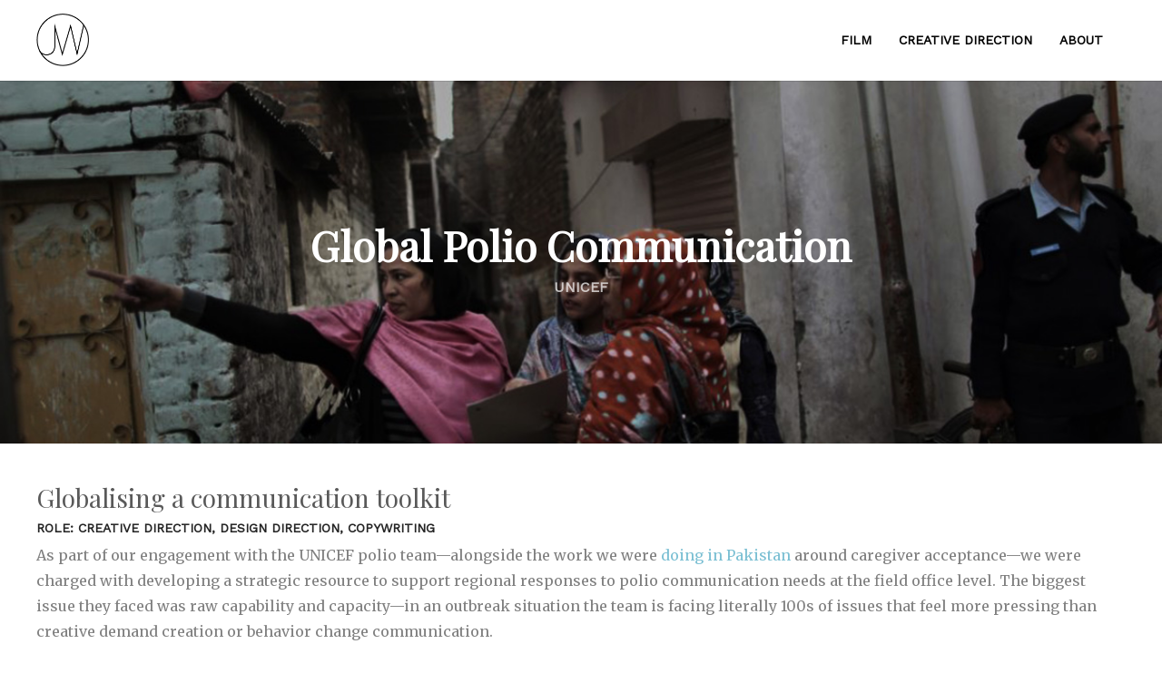

--- FILE ---
content_type: text/css
request_url: https://www.johnwashburn.com/wp-content/themes/themetrust-weston/style.css?ver=6.9
body_size: 21899
content:
/*
Theme Name: Weston
Theme URI: https://themetrust.com/themes/weston
Author: ThemeTrust.com
Author URI: http://themetrust.com
Description: Weston is a multipurpose WordPress theme.
Version: 2.2.0
License: GNU General Public License v2 or later
License URI: http://www.gnu.org/licenses/gpl-2.0.html
Text Domain: Weston
Domain Path: /languages/
Tags:

This theme, like WordPress, is licensed under the GPL.
Use it to make something cool, have fun, and share what you've learned with others.
*/

/*--------------------------------------------------------------
>>> TABLE OF CONTENTS:
----------------------------------------------------------------
1.0 - Reset
2.0 - Typography
	2.2	- Typography Proper
3.0 - Elements
	3.5 - Forms
	3.6	- Comments
4.0 - Layout
	4.1 - Header
	4.4 - Footer
5.0 - Navigation
	5.1 - Links
	5.2 - Menus
6.0 - Accessibility
7.0 - Alignments
8.0 - Clearings
9.0 - Widgets
10.0 - Content
	10.1 - Posts and pages
	10.1.1 Shop / Woocommerce
	10.2 - Asides
	10.3 - Comments
	10.4 - Custom SO PageBuilder Styles
11.0 - Infinite scroll
12.0 - Media
	12.1 - Captions
	12.2 - Galleries
	12.3 - Revolution Slider
13.0 - Responsive

/*--------------------------------------------------------------
1.0 - Reset
--------------------------------------------------------------*/
html, body, div, span, applet, object, iframe,
h1, h2, h3, h4, h5, h6, p, blockquote, pre,
a, abbr, acronym, address, big, cite, code,
del, dfn, em, font, ins, kbd, q, s, samp,
small, strike, strong, sub, sup, tt, var,
dl, dt, dd, ol, ul, li,
fieldset, form, label, legend,
table, caption, tbody, tfoot, thead, tr, th, td {
	border: 0;
	font-family: inherit;
	font-size: 100%;
	font-style: inherit;
	font-weight: inherit;
	margin: 0;
	outline: 0;
	padding: 0;
	vertical-align: baseline;
}

*,
*:after,
*:before {
	-moz-osx-font-smoothing: grayscale; /* firefox font smoothing css */
}

html {
	font-size: 62.5%; /* Corrects text resizing oddly in IE6/7 when body font-size is set using em units http://clagnut.com/blog/348/#c790 */
	overflow-y: scroll; /* Keeps page centered in all browsers regardless of content height */
	overflow-x: hidden;
	-webkit-text-size-adjust: 100%; /* Prevents iOS text size adjust after orientation change, without disabling user zoom */
	-ms-text-size-adjust:     100%; /* www.456bereastreet.com/archive/201012/controlling_text_size_in_safari_for_ios_without_disabling_user_zoom/ */
	-webkit-font-smoothing: antialiased;
}
*,
*:before,
*:after { /* apply a natural box layout model to all elements; see http://www.paulirish.com/2012/box-sizing-border-box-ftw/ */
	-webkit-box-sizing: border-box; /* Not needed for modern webkit but still used by Blackberry Browser 7.0; see http://caniuse.com/#search=box-sizing */
	-moz-box-sizing:    border-box; /* Still needed for Firefox 28; see http://caniuse.com/#search=box-sizing */
	box-sizing:         border-box;
}

body,
input,
select,
textarea {
	background: #fff;
	font-family: 'Open Sans', sans-serif;
	font-size: 18px;
	font-size: 1.8rem;
	line-height: 32px;
	line-height: 3.2rem;
}

body {
	background: #fff;
}

/* Make shruken images look good */
body *{
	-webkit-backface-visibility: hidden; /* Chrome, Safari, Opera */
   	backface-visibility: hidden;
}

body .blog *, body .projects *, .rev_slider * {
	-webkit-backface-visibility: visible !important; /* Chrome, Safari, Opera */
   	backface-visibility: visible !important;
}

article,
aside,
details,
figcaption,
figure,
footer,
header,
main,
nav,
section {
	display: block;
}
ol, ul {
	list-style: none;
}
table { /* tables still need 'cellspacing="0"' in the markup */
	border-collapse: separate;
	border-spacing: 0;
	font-size: .75em;
}
caption, th, td {
	font-weight: normal;
	text-align: left;
}
blockquote:before, blockquote:after,
q:before, q:after {
	content: "";
}
blockquote, q {
	quotes: "" "";
}
a:focus {
	outline: none;
}
a:hover,
a:active {
	outline: 0;
}
a img {
	border: 0;
}
#wpadminbar input {
    line-height: 18px;
}
#wpadminbar input.adminbar-button {
    margin: 0 10px;
    background: none;
}

img{
	filter: none;
	-webkit-filter: blur(0px);
	-moz-filter: blur(0px);
	-ms-filter: blur(0px);
}

.align-left{
	text-align: left;
}

.align-right{
	text-align: right;
}

.align-center{
	text-align: center;
}

/*--------------------------------------------------------------
2.0 Typography
--------------------------------------------------------------*/
html {
	font-size: 62.5%; /* To use an easier rem font size */
}

body,
input,
select,
textarea {
	color: #7f7f7f;
	font-size: 18px;
	font-size: 1.8rem;
	line-height: 32px;
	line-height: 3.2rem
}

h1, h2, h3, h4, h5, h6, .title, .product-title {
	font-weight: 600;
	margin-bottom: .5em;
	line-height: 1.3em;
	font-family: 'Open Sans', sans-serif;
	color: #242424;
}

h1 a, h2 a, h3 a, h4 a, h5 a, h6 a, .post.small h3 a,
h1 a:visited, h2 a:visited, h3 a:visited, h4 a:visited, h5 a:visited, h6 a:visited, .post.small h3 a:visited {
	color: #242424;
}
h1 a:hover, h2 a:hover, h3 a:hover, h4 a:hover, h5 a:hover, h6 a:hover, .post.small h3 a:hover {
	color: #242424;
	opacity: .5;
}

h1 {
	font-size: 2.7em
}
h2 {
	font-size: 2.1em;
}
h3 {
	font-size: 1.8em
}
h4 {
	font-size: 1.4em;
}
p, address {
	margin: 0;
	padding-bottom: 15px;
	line-height: 1.8em;
    font-size: .8em;
	font-weight: 400;
}
ul,ol {

}
ul {
	list-style: circle;
}
li {
    padding-bottom: 0.9em;
}
.content-area li {
/*	font-size: .8em;*/
	font-weight: 400;
}
b, strong {
	font-weight: bold;
}
dfn, cite, em, i {
	font-style: italic;
}
blockquote {
	margin: 0 1.5em;
}
address {
	margin: 0 0 1.5em;
}
pre {
	background: #eee;
	font-family: "Courier 10 Pitch", Courier, monospace;
	font-size: 15px;
	font-size: 1.5rem;
	line-height: 1.6;
	margin-bottom: 1.6em;
	max-width: 100%;
	overflow: auto;
	padding: 1.6em;
}
code, kbd, tt, var {
	font: 13px Monaco, Consolas, "Andale Mono", "DejaVu Sans Mono", monospace;
}
abbr, acronym {
	cursor: help;
}
mark, ins {
	background: #fff9c0;
	text-decoration: none;
}
sup,
sub {
	font-size: 75%;
	height: 0;
	line-height: 0;
	position: relative;
	vertical-align: baseline;
}
sup {
	bottom: 1ex;
}
sub {
	top: .5ex;
}
small {
	font-size: 14px;
	font-size: 1.4rem;
}
big {
	font-size: 125%;
}

/*--------------------------------------------------------------
3.0 Elements
--------------------------------------------------------------*/

/* Loader --------*/
#loader-container {
	position: fixed;
	height: 100%;
	width: 100%;
	z-index: 900;
	-webkit-transition-delay: 2s;
	transition-delay: 2s;
	transition: opacity 0.5s ease;
	-webkit-transition: opacity 0.5s ease;
}

body.loaded #loader-container {
	opacity: 0;
}

body.loaded #loader-container.finished {
	display: none;
	z-index: -100;
	top: -9999px;
}

#loader-screen {
	position: absolute;
	display: block;
	height: 100%;
	width: 100%;
	background: #fff;
	z-index: 901;
	text-align: center;
}

#loader-icon {
	position: absolute;
	top: 50%;
	margin-top: -30px;
	background-color: #000;
	z-index: 902;
	left: 0;
	right: 0;
}

#loader-icon.sk-spinner-double-bounce.sk-spinner,
#loader-icon.sk-spinner-wave.sk-spinner,
#loader-icon.sk-spinner-wandering-cubes.sk-spinner,
#loader-icon.sk-fading-circle
{
	background: none !important;
}

#middle {
	margin: 0 auto;
}

hr {
	background-color: #ccc;
	border: 0;
	height: 1px;
	margin-bottom: 1.5em;
}
.content-area ul {
	display: block;
	margin: 0 0 40px 20px;
	list-style: disc;
}

.content-area ol {
	display: block;
	margin: 0 0 0 25px;
}

ol {
	list-style: decimal;
}
ol.children {
	padding-left: 5%;
	border-left: 3px solid #ececec;
}
li > ul,
li > ol {
	margin-bottom: 0;
	margin-left: 1.5em;
}
dt {
	font-weight: bold;
}
dd {
	margin: 0 1.5em 1.5em;
}
img {
	height: auto; /* Make sure images are scaled correctly. */
	max-width: 100%; /* Adhere to container width. */
}
figure {
	margin: 0;
}
table {
	margin: 0 0 1.5em;
	width: 100%;
}
th {
	font-weight: bold;
}
blockquote {
	margin-left: 7%;
	border-left: 3px solid #919191;
	margin-bottom: 40px;

	font-style: italic;
}
blockquote p {
	padding-left: 20px;
	padding-bottom: 0 !important;
	font-size: 1.2em;
}




/*--------------------------------------------------------------
3.5 Forms
--------------------------------------------------------------*/

label {
  font-size: 14px;
  line-height: 1.75;
  margin: 18px 0 0;
  margin: 0px 0px 5px 0px;
}
form p {
  margin: 18px 0px 0px 0px;
  font-weight: 600;
}
form img.ajax-loader {
  position: absolute;
  left: 50%;
  margin-left: -30px !important;
  bottom: -25px;
}

input[type="text"],
.comments-area input[type="email"],
.comments-area input[type="tel"],
.comments-area input[type="url"] {
  	width: 100%;
	margin-bottom: 0 !important;
	max-width: 800px;
}

input[type="text"],
input[type="email"],
input[type="tel"],
input[type="url"] {
  	width: 100%;
	margin-bottom: 18px !important;
	max-width: 800px;
}



input,
textarea,
select,
.seldiv,
.select2-choice,
input[type="text"],
input[type="email"],
input[type="tel"],
input[type="url"] {
  display: block;
  font-size: 14px;
  line-height: initial;
  margin: 9px 0px 0px 0px;
  padding: 10px 15px 10px 15px;
  border-width: 1px;
  border-style: solid;
  border-radius: 2px;
  font-weight: normal;
  border: 1px solid rgba(0,0,0,.18);
  background: rgba(0,0,0,.03);
}
input:focus,
textarea:focus,
select:focus,
input[type="text"]:focus,
input[type="email"]:focus,
input[type="tel"]:focus,
input[type="url"]:focus {
  outline: 0;
  border-style: solid;
}
.form-xl {
  font-size: 18px !important;
  padding: 16px 27px 16px 27px !important;
}
.comments-area input[type="text"],
.comments-area input[type="email"],
.comments-area input[type="tel"],
.comments-area input[type="url"] {
  width: 100%;
}
input[type="submit"],
input[type="reset"],
input[type="button"],
button[type="submit"] {
  display: inline-block;
  -webkit-transition: all 200ms ease-in-out;
  -moz-transition: all 200ms ease-in-out;
  -o-transition: all 200ms ease-in-out;
  transition: all 200ms ease-in-out;
  font-size: 12px;
  padding: 13px 31px 13px 31px;
  text-align: center !important;
  vertical-align: middle;
  background-image: none;
  border-radius: 2px;
  outline: none;
  white-space: nowrap;
  -webkit-text-stroke: 0px;
  width: auto;
  -webkit-box-shadow: none;
  -moz-box-shadow: none;
  box-shadow: none;
  cursor: pointer;
  -webkit-font-smoothing: antialiased;
}
input[type=checkbox] {
	float: left;
}
input[type=checkbox] {
  -webkit-box-sizing: content-box;
  -moz-box-sizing: content-box;
  box-sizing: content-box;
  display: inline-block;
  font-size: 1em;
  -webkit-appearance: none;
  margin: 0;
  padding-left: 8px;
  padding-right: 8px;
  position: relative;
  text-align: center;
  line-height: normal;
}
.webkit input[type=checkbox],
.android input[type=checkbox]{
  width: 20px;
  height: 20px;
  box-sizing: border-box;
  vertical-align: middle;
}
input[type=checkbox]:checked:before {
  -webkit-box-sizing: border-box;
  -moz-box-sizing: border-box;
  box-sizing: border-box;
  font-family: "FontAwesome";
  margin: auto;
  position: absolute;
  top: 0;
  left: 0;
  bottom: 0;
  right: 0;
  line-height: 1.2em;
}

input[type=checkbox]:checked:before {
  content: "\f00c";
}
input[type="file"],
input[type="range"] {
  background-color: transparent !important;
  padding: 0;
  border: 0;
  -webkit-box-shadow: none;
  -moz-box-shadow: none;
  box-shadow: none;
  width: auto;
}
input[type="search"] {
  -webkit-box-sizing: border-box;
  -moz-box-sizing: border-box;
  box-sizing: border-box;
  -webkit-appearance: none;
}
.menu-smart input[type="search"] {
  width: 100%;
}
textarea {
  width: 100%;
  resize: none;
}
select {
  width: 100%;
  max-width: 100%;
  min-width: 100%;
  -webkit-appearance: none;
  appearance: none;
  border-style: solid;
  -moz-appearance: none;
  text-overflow: "";
  outline: none;
  background-position: 100% center;
  background-repeat: no-repeat;
  -webkit-box-shadow: none !important;
  -moz-box-shadow: none !important;
  box-shadow: none !important;
  background-image: url("[data-uri]");

}
.style-dark select:not([multiple]) {
  background-image: url("[data-uri]");
}
.style-light select:not([multiple]) {
  background-image: url("[data-uri]");
}
.rtl select {
  background-position: 0% center;
}
select:focus {
  outline: none;
}
select::-ms-expand {
  display: none;
}
.style-dark ::-webkit-input-placeholder {
  color: #fff !important;
}
.style-dark :-ms-input-placeholder {
  color: #fff !important;
}
.style-dark ::-moz-placeholder {
  color: #fff !important;
}
button[disabled],
html input[disabled] {
  cursor: not-allowed;
}
span.wpcf7-list-item {
  margin-right: 1em;
  margin-left: 0;
}
.wpcf7-list-item-label {
  margin-left: .25em;
}
.wpcf7 .wpcf7-mail-sent-ok,
.wpcf7 .wpcf7-validation-errors,
.wpcf7 span.wpcf7-not-valid-tip {
  font-size: 13px;
  padding: 6px 9px 6px 9px;
  padding: 0;
  margin: 9px 0px 0px 0px;
  display: block;
  text-align: left;
  border: 0;
  font-weight: 500;
}
input.wpcf7-form-control.wpcf7-submit.btn {
  margin: 0px 0px 0px 0px;
}
.wpcf7-inline-wrapper {
  display: table;
  table-layout: fixed;
  width: 100%;
  font-size: 0px;
}
.wpcf7-inline-wrapper input {
  margin: 0px;
}
.wpcf7-inline-wrapper .wpcf7-inline-field {
  width: 50%;
  display: inline-block;
  vertical-align: top;
  padding: 0px 9px 0px 9px;
}
.wpcf7-inline-wrapper .wpcf7-inline-field input {
  text-align: left;
}
.wpcf7-inline-wrapper .wpcf7-inline-field input:not([type="checkbox"]),
.wpcf7-inline-wrapper .wpcf7-inline-field input:not([type="radio"]) {
  width: 100%;
}
.wpcf7-inline-wrapper .wpcf7-inline-field:first-child {
  padding-left: 0px;
}
.wpcf7-inline-wrapper .wpcf7-inline-field:last-child {
  padding-right: 0px;
}
.wpcf7-inline-wrapper .wpcf7-inline-field > * {
  margin-top: 0px !important;
}
.wpcf7-inline-wrapper.wpcf7-input-group {
  display: table;
  table-layout: auto;
}
.wpcf7-inline-wrapper.wpcf7-input-group p {
  padding: 0;
}
.wpcf7-inline-wrapper.wpcf7-input-group > *:first-child input {
  border-top-right-radius: 0px !important;
  border-bottom-right-radius: 0px !important;
}
.wpcf7-inline-wrapper.wpcf7-input-group > *:first-child input:not(.btn) {
  padding: 11px 15px 11px 15px;
  border-right: none !important;
}
.wpcf7-inline-wrapper.wpcf7-input-group > *:not(:first-child) input {
  border-top-left-radius: 0px !important;
  border-bottom-left-radius: 0px !important;
}
.wpcf7-inline-wrapper.wpcf7-input-group > *:not(:first-child) input:not(.btn) {
  padding: 11px 15px 11px 15px;
  border-left: none !important;
}
.wpcf7-inline-wrapper.wpcf7-input-group .wpcf7-inline-field {
  display: table-cell;
}
.wpcf7-inline-wrapper.wpcf7-input-group .wpcf7-inline-field-text {
  width: 99%;
}
.wpcf7-inline-wrapper.wpcf7-input-group .wpcf7-inline-field-btn {
  width: 1%;
}
.wpcf7-inline-wrapper.wpcf7-input-group .wpcf7-inline-field-btn input {
  width: auto;
  padding-left: 18px !important;
  padding-right: 18px !important;
}
.wpcf7-inline-wrapper.wpcf7-input-group .wpcf7-inline-field-btn input.btn-xl {
  padding-left: 27px !important;
  padding-right: 27px !important;
}
.firefox .wpcf7-inline-wrapper.wpcf7-input-group .wpcf7-inline-field-btn input {
  border-bottom: 0;
}
form .wpcf7-inline-wrapper:nth-child(2) p {
  margin-top: 0px;
}
.wpcf7-captchac {
  margin: 14px 0px 0px 0px;
}
input.wpcf7-submit {
  margin-top: 0;
}
.form-text-center {
  text-align: center !important;
}
.form-fluid {
  width: 100% !important;
}
.form-circle {
  border-radius: 10em;
  padding-right: 30px;
  padding-left: 30px;
}
.gform_wrapper input[type=email],
.gform_wrapper input[type=number],
.gform_wrapper input[type=password],
.gform_wrapper input[type=tel],
.gform_wrapper input[type=text],
.gform_wrapper input[type=url] {
  padding: 10px 15px !important;
}
.gform_wrapper label.gfield_label + div.ginput_container {
  margin: 0px !important;
}
.gfield_select {
  min-width: inherit !important;
}
.ui-datepicker select {
  display: inline;
  -webkit-appearance: menulist;
  -moz-appearance: menulist;
  appearance: menulist;
  max-width: none;
  min-width: auto;
  width: auto;
  background: none;
}
.ui-datepicker table {
  border: none;
}
.ui-datepicker table td,
.ui-datepicker table th {
  border: none;
}

/* Contact Form 7 --------*/

.wpcf7-inline-field {
	margin: 0 !important;
	padding-bottom: 0;
}

.wpcf7-inline-field *{
	margin: 0 !important;
}


/*--------------------------------------------------------------
3.6  Comments
--------------------------------------------------------------*/
.comments-wrap {
   padding: 0 0;
}

#comments {
	padding: 0;
	max-width: 1200px;
	margin: 0 auto;
}
#comments ul, #comments p, #comments h4 {
	padding-left: 0;
	padding-right: 0;
}
#comments ul {
	padding-right: 0;
}
#comments article {
	margin: 20px 0;
}

#comments ul {
	list-style: none;
	padding-bottom: 0 !important;
	margin-bottom: 40px !important;
}
#comments ul.children {
	border-left: 1px solid #ececec;
}
#comments ol {
	list-style: none;
	padding: 0;
}
#comments h3{
	font-size: 1.4em;
	margin-bottom: 0;
}
#comments p {
	padding-left: 0;
	padding-right: 0;
	margin-left: 100px;
	font-size: 16px;
	font-size: 1.6rem;
}
#comments article {
	position: relative;
}
#comments .reply a {
	padding: 0;
	margin-left: 100px;
	font-size: 14px;
	font-size: 1.4rem;
}
#trackbacks {
}
.comment-meta .avatar {
	width: 70px !important;
	height: 70px;
	padding: 0 !important;
	position: absolute;
	left: -8px;
	top: 0;
	-webkit-border-radius: 35px;
	   -moz-border-radius: 35px;
	   		border-radius: 35px;
}
b.fn {
	margin-left: 100px;
	font-weight: 200;
}

b.fn a {
	color: #000;
}

b.fn a:hover {
	color: #cccccc;
}

.comment .edit-link {
	display: none !important;
}
.comment.depth-2 {
	padding-left: 5%;
}
.comment.depth-3 {
	padding-left: 10%;
}
div.comment-metadata {
	text-align: left !important;
	padding-bottom: 20px;
	margin-left: 100px;
	color: #a5a5a5;
}

div.comment-metadata a{
	color: #757575;
}

/* Comment Form */
#respond label {
	display: block;
}
#respond .form-allowed-tags {
	display: none;
}
#respond {
	padding: 0;
}
#respond h3 {
	padding: 0;
}
#respond p {
	margin: 0;
}
#respond p.comment-form-comment, #respond p.form-submit {
	padding-top: 5px;
}


/*--------------------------------------------------------------
4.0 Layout
--------------------------------------------------------------*/



#main-container {
	margin-top: -1px;
}


/* side header --------*/

body.side-header #site-wrap {
	float: left;
	padding-left: 250px;
	width: 100%;
	background: #f7f7f7;
}

body.side-header .siteorigin-panels-stretch[data-stretch-type="full-stretched"] {
	padding-left: 250px !important; padding-right: 0 !important;
}

/* boxed site container --------*/

@media only screen and (min-width: 1200px) {
	.boxed {
		padding: 0 0;
		background: #ebebeb;
	}

	.boxed #site-header {
		padding: 0 40px;
	}

	.boxed #main-container {
		max-width: 1200px;
		margin: -1px auto 0 !important;
	}

	.boxed header.entry-header .inner {
		padding: 0 40px !important;
	}

	.boxed .site-main {
		padding: 50px 40px 0 !important;
	}

	.boxed .site-main.product-archive {
		padding: 50px 40px 0 30px !important;
	}

	.boxed #posts-scroll.masonry {
		margin-left: -10px;
	}

	.boxed .siteorigin-panels-stretch .projects.masonry-with-gutter, .boxed .siteorigin-panels-stretch .projects.rows-with-gutter {
		margin: 0 10px;
	}

	.boxed .panel-row-style, .boxed .siteorigin-panels-stretch {
		max-width: 1200px !important;
		margin-left: -40px !important;
		margin-right: -40px !important;
		padding-left: 40px !important; padding-right: 40px !important;
	}

	.boxed .entry-content div.panel-grid:first-child {
		margin-top: -2.7em !important;
	}

	.boxed .content-area, .boxed .site-main {
		background: #fff;
	}

	.boxed .panel-grid {
		max-width: 1200px !important;
		margin-left: 0 !important; margin-right: 0 !important;
	}

	.boxed .sow-features-list {
		margin: 0 30px;
	}

	.boxed .siteorigin-panels-stretch[data-stretch-type="full-stretched"] {
    	padding-left: 0 !important; padding-right: 0 !important;
	}

	.boxed #footer .main {
		padding-left: 10px !important;
		padding-right: 10px !important;
	}


	/* Portfolio side padding adjustments */

	.boxed .so-panel.widget_ttrust_portfolio {
		margin-left: -20px !important;
		margin-right: -20px !important;
	}

	.boxed .siteorigin-panels-stretch[data-stretch-type="full-stretched"] .widget_ttrust_portfolio .masonry-without-gutter,
	.boxed .siteorigin-panels-stretch[data-stretch-type="full-stretched"] .widget_ttrust_portfolio .rows-without-gutter {
		padding-left: 20px; padding-right: 20px;
	}

	.boxed .siteorigin-panels-stretch[data-stretch-type="full-stretched"] .widget_ttrust_portfolio .masonry-with-gutter,
	.boxed .siteorigin-panels-stretch[data-stretch-type="full-stretched"] .widget_ttrust_portfolio .rows-with-gutter {
		padding-left: 20px; padding-right: 20px;
	}

}

.entry-content div.panel-grid:first-child {
	margin-top: -2.7em;
}

/*--------------------------------------------------------------
4.2 Site Header
--------------------------------------------------------------*/

.boxed #site-header {
	position: relative;
}

#site-header {
	background: #fff;
    box-shadow: 0 1px 0 rgba(0,0,0,.1);
	-webkit-box-shadow: 0 1px 0 rgba(0,0,0,.1);
    z-index: 554;
	padding: 0 30px;
	position: relative;
}

body #site-header.transparent {
	background: transparent !important;
	position: absolute;
	box-shadow: none;
	width: 100%;
}

body.boxed #site-header.transparent {
	max-width: 1200px;
}

.inline-header #site-header .nav-holder, .split-header #site-header .nav-holder {
	padding-bottom: 0 !important;
	height: 90px;
}

#site-header .nav-holder, #site-header .nav-holder {
	
}

.inline-header #site-header.sticky .inside .nav-holder, .split-header #site-header.sticky .inside .nav-holder  {
	height: 60px;
}

body #site-header.transparent.light {

}

.sticky-header #site-header {
    position: fixed !important;
	width: 100%;
	-webkit-transition: all 0.4s ease;
	transition: all 0.4s ease;
	-moz-transition: all 0.4s ease;
	-ms-transition: all 0.4s ease;
}

.sticky-header #middle {
	opacity: 0;
}

.sticky-header #site-header.sticky {
	box-shadow: 0 2px 5px rgba(0,0,0,.05);
	background: #fff !important;
}


#site-header .inside{
	position: relative;
	padding: 0;
	max-width: 1200px;
	margin: 0 auto;
	height: 100%;
}

.logo {
    position: relative;
	display: inline-block;
	float: left;
	display: table;
	table-layout: fixed;
	height: 90px;
	-webkit-transition: all 0.4s ease;
	transition: all 0.4s ease;
	-moz-transition: all 0.4s ease;
	-ms-transition: all 0.4s ease;
	z-index: 100;
}

.split-header #site-header .inside {
	text-align: center !important;
}

.split-header .logo, .split-header .logo  {
	margin: 0 auto !important;
	float: none;
	position: absolute;
	width: 100%;
}

.inline-header .logo, .split-header .logo {
	height: 90px;
}

.sticky .logo {
	height: 60px !important;
}

.logo img {
	transition-property: all;
	-webkit-transition: 0.3s ease;
		    transition: 0.3s ease;
}

.logo .site-title {
    font-size: 3.4rem;
    margin: 0 !important;
	line-height: .7em !important;
	font-weight: bold;
    color: #191919;
	letter-spacing: 0;
	-webkit-transition: all 0.4s ease;
	transition: all 0.4s ease;
	-moz-transition: all 0.4s ease;
	-ms-transition: all 0.4s ease;
	display: table-cell;
	vertical-align: middle;
}

.logo a {
	color: #000;
	padding: 0 !important;
	display: inline-block;
	-webkit-transition: all 0.4s ease;
	transition: all 0.4s ease;
	-moz-transition: all 0.4s ease;
	-ms-transition: all 0.4s ease;
}

.logo.mobile { display: none; }


#site-header a .site-description {
	color: #000 !important;
}

body #site-header.transparent.light .logo .site-title,
body #site-header.transparent.light .logo a {
	color: #fff;
}

.top-header.stacked-header #main-container #site-header {
	text-align: center;
}

.top-header.stacked-header #main-container #site-header .inside {
	padding: 0 0 !important;
}

.top-header #site-header.sticky .logo .site-title{
	padding: 0;
	display: none !important;
}

.top-header #site-header.sticky .logo .site-title a {
	color: #000;
}

.top-header.stacked-header #main-container #site-header .logo {
	margin: 0 auto;
	float: none;
	padding: 20px 0 0px;
}

.top-header #site-header .logo .site-title.sticky{
	display: none;
	font-size: 1.4em;
}

.top-header #site-header.sticky .logo.has-sticky-logo .site-title{
	display: none;
}

.top-header #site-header.sticky .logo .site-title.sticky {
	padding-top: 0;
	display: table-cell !important;
	vertical-align: middle !important;
}


body.top-header.stacked-header #main-container #site-header .nav-holder {
	margin: 0 auto 0 !important;
	position: relative !important;
	left: 0;
	right: 0;
	display: inline-block;
	padding: 0 0 0 !important;
}



/* Side Header */

body.side-header #site-header {
	background: #fff;
	position: fixed;
	overflow: hidden;
	left: 0;
	width: 250px;
	height: 100%;
	box-shadow: 0 0 1px rgba(0, 0, 0, 0.15);
	padding-top: 40px;
}

body.side-header #site-header .inside {
	padding: 0 30px;
	text-align: left;
}

body.side-header #site-header .logo .site-title.top {
	display: none;
}



/*--------------------------------------------------------------
4.4 Footer
--------------------------------------------------------------*/

#footer {
	padding: 0 0;
	width: 100%;
	height: auto;
	background: #f0f0f0;
}

#footer .widget-title, #footer .textwidget, #footer p, #footer span {
    color: #000;
}

#footer a {
	color: #a5a5a5;
}

#footer a:hover {
	color: #000;
}

#footer .main{
	margin: 0 auto;
	padding: 70px 0 20px !important;
	max-width: 1260px;
}

#footer .inside {
	margin: 0 auto;
}

#footer .widget-box {
	text-align: left;
	float: left;
	display: block;
	margin-bottom: 20px;
}

#footer .widget-box .inside, #seondary .widget-box {
	padding: 0 30px;
}

#footer.col-1 .widget-box { width: 100%; }
#footer.col-2 .widget-box { width: 50%; }
#footer.col-3 .widget-box { width: 33%; }
#footer.col-4 .widget-box { width: 25%; }
#footer.col-5 .widget-box { width: 20%; }


#footer.col-1 .widget-box { clear: both !important; }
#footer.col-2 .widget-box:nth-child(2n+1){ clear: both !important; }
#footer.col-3 .widget-box:nth-child(3n+1){ clear: both !important; }
#footer.col-4 .widget-box:nth-child(4n+1){ clear: both !important; }
#footer.col-5 .widget-box:nth-child(5n+1){ clear: both !important; }

#footer li {
	font-size: .8em !important;
	font-weight: 400;
}

#footer .widget-box p{
	color: rgba(0,0,0, .5);
}

#footer .secondary {
	padding: 40px 0 30px 0;
	text-align: center;
	color: #747475;
	background-color: rgba(0,0,0,.04);
}

#footer .secondary *{
	color: #747475;
}

#footer .secondary.split .left {
	float: left;
}

#footer .secondary .left{
	margin-bottom: 0;
}

#footer .secondary .right{
	padding-top: 0;
}

#footer .secondary p {
	padding-bottom: 0 !important;
	color: #747475;
	font-size: .8em !important;
}

#footer .secondary a {
	color: #ababac;
}

#footer .secondary a:hover {
	color: #000;
}

#footer .copyright {
	text-align: right;
	padding: 25px 10%;
}

#footer .copyright span {

}

#footer .fa, #footer .fab, #footer .far {
	display: inline-block;
}


/*--------------------------------------------------------------
5.1 Links and Buttons
--------------------------------------------------------------*/
a{
	color: #7abfd3;
	text-decoration: none;
}
a:hover, a:active {
	color: #6aa6b8;
}

.button, a.button, a.button:active, a.button:visited, #footer a.button, #searchsubmit, input[type="submit"], a.post-edit-link, a.tt-button,
.wpforms-form input[type=submit],
.wpforms-form button[type=submit] {
	display: inline-block;
    background: #2a2a2a !important;
    color: #fff !important;
    font-size: 0.75em;
    padding: 8px 22px 8px !important;
    font-weight: 700;
    line-height: 1.8em;
    text-decoration: none;
	position: relative;
	cursor: pointer;
	margin: 0 3px 0 0;
	-webkit-appearance: none;
	text-align: center;
	transition-property: all;
	-webkit-transition: 0.2s ease;
	   -moz-transition: 0.2s ease;
	     -o-transition: 0.2s ease;
		 	transition: 0.2s ease;
	text-transform: uppercase;
	-moz-border-radius: 25px !important;
	  -webkit-border-radius: 25px !important;
	  border-radius: 25px !important;
	border: none !important;
}

a.tt-button:hover {
	opacity: .7;
}

a.button:hover, a.post-edit-link:hover, #searchsubmit:hover, input[type="submit"]:hover, .button:hover {
	opacity: .5;
}

#site-header .menu-button span {
	height: 30px !important;
	line-height: 27px !important;
	border-radius: 20px;
	background-color: transparent !important;
	border: 2px solid rgba(0,0,0,0.9) !important;
	font-size: .8em;
	padding: 0 10px;
}

#site-header .menu-button {
	transition: none;
}

#site-header.light .menu-button span {
	border: 2px solid rgba(255,255,255.4) !important;
}

#site-header.light .menu-button:hover span {
	border-color: rgba(255,255,255,.5) !important;	
}

#site-header.dark .menu-button:hover span {
	border-color: rgba(0,0,0,.5) !important;	
}


#site-header.dark .menu-button span {
	border: 2px solid rgba(0,0,0,.9) !important;
}

#site-header.light .menu-button:hover span {
	border-color: #fff !important;	
}

#site-header.sticky .menu-button span {
	border: 2px solid #8b8b8b !important;
	padding: 0 10px;
}

#site-header.sticky .menu-button:hover span {
	border-color: #000 !important;	
}

/*--------------------------------------------------------------
5.2 Menus
--------------------------------------------------------------*/

/* Secondary Nav */

.secondary-nav {
    float: right;
	width: auto;
	padding-left: 10px !important;
	position: relative;
	margin-top: -3px;
	height: 90px;
}

.secondary-nav *{
	-webkit-transition: all 0.2s ease;
	transition: all 0.2s ease;
	-moz-transition: all 0.2s ease;
	-ms-transition: all 0.2s ease;
}

.secondary-nav span, .secondary-nav a {
	display: inline-block !important;
}

body #site-header.transparent .secondary-nav {
	
}

/* Top level navigation */

.nav-holder {
    position: relative !important;
	float: right;
	padding: 0 !important;
	height: auto;
	height: 90px;
	-webkit-transition: all 0.2s ease;
	transition: all 0.2s ease;
	-moz-transition: all 0.2s ease;
	-ms-transition: all 0.2s ease;

}

#site-header.sticky .inside .nav-holder {
	height: 60px !important;
}

#site-header.sticky {
	z-index: 9999 !important;
}

.main-nav {
    display: inline-block;
}

body #site-header.transparent .main-nav {
	margin-top: 1px;
}

.main-nav.left {
	float: left;
}

.long-menu .main-nav {
	margin: 0 auto;
	position: relative !important;
	display: block;
	width: 100%;
}

.main-nav nav {
	margin:0;
	padding: 0;
	display: block;
	float: left;
}

.main-nav ul, ul.sf-menu {
    list-style: none;
    margin: 0;
	padding: 0 !important;
}
.main-nav ul li {
	margin: 0;
	padding: 0 !important;
	margin: 0 0 0 0;
	background: none;
	cursor: pointer;
	display: inline-block;
}

#site-header li.menu-item-has-children>span::after,
#site-header li.menu-item-has-children>a::after {
    
}

#site-header .main-nav ul li ul li.menu-item-has-children>span::after,
#site-header .main-nav ul li ul li.menu-item-has-children>a::after {
    content: "\f105";
    font-family: FontAwesome;
    font-size: 14px;
    position: relative;
	margin-left: 14px;
	color: inherit;
}

.main-nav ul a, .main-nav ul li {
	font-size: 14px;
	font-weight: 600;
	max-width: 400px;
	text-transform: uppercase;
	line-height: 90px;
	height: 90px;
	border: none;
	padding: 0 15px;
	position: relative;
	-webkit-transition: all 0.2s ease;
	transition: all 0.2s ease;
	-moz-transition: all 0.2s ease;
	-ms-transition: all 0.2s ease;
}

.top-header.stacked-header #main-container .main-nav ul a,
.top-header.stacked-header #main-container .main-nav ul li,
.top-header.stacked-header #main-container .nav-holder {
	height: 50px;
	line-height: 50px;
	margin: 0 !important;
}

.top-header.stacked-header #main-container .nav-holder{
	float: none;
	padding: 0 !important;
	height: 50px;
	width: auto;
	display: inline-block;
	min-height: 50px;
	display:inline-block;
	    margin:0;
	    vertical-align:top;
}

#site-header .main-nav ul span {
	display: inline-block;
}

.main-nav ul li.no-link {
	padding-left: 10px !important;
	padding-right: 10px !important;
}

.main-nav ul a i {
	margin-right: 10px;
	font-size: 14px;
	-webkit-font-smoothing: antialiased;
	font-smoothing: antialiased;
}

.sticky .main-nav ul a,
.sticky .main-nav ul li {
	height: 60px;
	line-height: 60px;
}

.sticky .main-nav,
.sticky .nav-holder,
.inline-header #site-header.sticky .nav-holder,
.stacked-header #site-header.sticky .nav-holder {
	height: 60px !important;
	line-height: 60px !important;
}

.main-nav ul li,
.secondary-nav span,
.main-nav ul li span,
.secondary-nav a {
	color: rgba(0,0,0,1);
}


.main-nav ul li a,
.main-nav ul li span {
	color: inherit !important;
}

.menu-toggle.open:hover,
.main-nav ul li.active,
.main-nav ul li:hover,
.main-nav ul li:hover,
.secondary-nav a:hover,
.secondary-nav span:hover,
.main-nav ul li.current,
.main-nav ul li.current-cat,
.main-nav ul li.current_page_item,
.main-nav ul li.current-menu-item,
.main-nav ul li.current-post-ancestor,
.single-post .main-nav ul li.current_page_parent,
.main-nav ul li.current-category-parent,
.main-nav ul li.current-category-ancestor,
.main-nav ul li.current-portfolio-ancestor,
.main-nav ul li.current-projects-ancestor {
	text-decoration: none;
	color: rgba(0,0,0,.4);
	cursor: pointer !important;
}

body #site-header.transparent.light .main-nav ul li,
body #site-header.transparent.light .menu-toggle.open,
body #site-header.transparent.light .secondary-nav span,
body #site-header.transparent.light .secondary-nav a {
	color: rgba(255,255,255,1);
}

body #site-header.transparent.light .menu-toggle.open:hover,
body #site-header.transparent.light .main-nav ul li:hover,
body #site-header.transparent.light .main-nav ul li.active,
body #site-header.transparent.light .main-nav ul li:hover,
body #site-header.transparent.light .main-nav ul li.current,
body #site-header.transparent.light .main-nav ul li.current-cat,
body #site-header.transparent.light .main-nav ul li.current_page_item,
body #site-header.transparent.light .main-nav ul li.current-menu-item,
body #site-header.transparent.light .main-nav ul li.current-post-ancestor,
body #site-header.transparent.light .single-post .main-nav ul li.current_page_parent,
body #site-header.transparent.light .main-nav ul li.current-category-parent,
body #site-header.transparent.light .main-nav ul li.current-category-ancestor,
body #site-header.transparent.light .main-nav ul li.current-portfolio-ancestor,
body #site-header.transparent.light .main-nav ul li.current-projects-ancestor,
body #site-header.transparent.light .secondary-nav span:hover,
body #site-header.transparent.light .secondary-nav a:hover {
	color: rgba(255,255,255,.6);
}

body #site-header.transparent.light .menu-toggle.open:hover,
body #site-header.transparent.light .main-nav ul ul li:hover,
body #site-header.transparent.light .main-nav ul ul li:hover,
body #site-header.transparent.light .main-nav ul ul li.current,
body #site-header.transparent.light .main-nav ul ul li.current-cat,
body #site-header.transparent.light .main-nav ul ul li.current_page_item,
body #site-header.transparent.light .main-nav ul ul li.current-menu-item,
body #site-header.transparent.light .main-nav ul ul li.current-post-ancestor,
body #site-header.transparent.light .single-post .main-nav ul ul li.current_page_parent,
body #site-header.transparent.light .main-nav ul ul li.current-category-parent,
body #site-header.transparent.light .main-nav ul ul li.current-category-ancestor,
body #site-header.transparent.light .main-nav ul ul li.current-portfolio-ancestor,
body #site-header.transparent.light .main-nav ul ul li.current-projects-ancestor {
	color: rgba(255,255,255,.6);
}

body #site-header.transparent.light .main-nav ul li a,
body #site-header.transparent.light .main-nav ul li span {
	color: inherit !important;
}

/* Second level+ dropdowns */

.main-nav ul.sf-menu li ul {
    display: none;
    background: #fff;
	line-height: normal;
	max-height: initial;
	height: auto !important;
	box-shadow: 0 0 0 1px rgba(0,0,0,.1);
	-webkit-box-shadow: 0 0 0 1px rgba(0,0,0,.1);
	padding: 15px 0 !important;
}

.main-nav ul li ul li {
    border: none;
    display: block;
	height: auto !important;
	line-height: normal !important;
	display: block;
	margin-left: 1px;
	background: none !important;
}

.main-nav ul li ul li, .main-nav ul li ul li a {
	text-transform: none;
	height: auto !important;
	line-height: normal !important;
}

.main-nav ul ul a, .main-nav ul ul li, .sticky .main-nav ul ul a, .sticky .main-nav ul ul li {
	line-height: 1em !important;
	height: auto !important;
	font-weight: normal;
	border-top: none;
	padding: 10px 20px;
	text-align: left;
	font-size: 13px;
}


body #site-header.transparent.light .main-nav ul ul li:hover,
body #site-header.transparent.light .main-nav ul ul li:hover,
body #site-header.transparent.light .main-nav ul ul li.current,
body #site-header.transparent.light .main-nav ul ul li.current-cat,
body #site-header.transparent.light .main-nav ul ul li.current_page_item,
body #site-header.transparent.light .main-nav ul ul li.current-menu-item,
body #site-header.transparent.light .main-nav ul ul li.current-post-ancestor,
body #site-header.transparent.light .single-post .main-nav ul ul li.current_page_parent,
body #site-header.transparent.light .main-nav ul ul li.current-category-parent,
body #site-header.transparent.light .main-nav ul ul li.current-category-ancestor,
body #site-header.transparent.light .main-nav ul ul li.current-portfolio-ancestor,
body #site-header.transparent.light .main-nav ul ul li.current-projects-ancestor {
	color: rgba(0,0,0,1) !important;
}

.main-nav ul ul li,
.sticky .main-nav ul ul li,
body #site-header.transparent.light.sticky .main-nav ul li,
body #site-header.transparent.light .main-nav ul ul li,
body #site-header.transparent.light.sticky .secondary-nav span,
body #site-header.transparent.light.sticky .secondary-nav a {
	color: #979797;
}

.main-nav ul ul li:hover,
.sticky .main-nav ul ul li:hover,
body #site-header.transparent.light.sticky .main-nav ul li:hover,
body #site-header.transparent.light.sticky .main-nav ul li.active,
body #site-header.transparent.light .main-nav ul ul li:hover,
body #site-header.transparent.light.sticky .secondary-nav span:hover,
body #site-header.transparent.light.sticky .secondary-nav a:hover {
	color: #000;
}

.sticky .main-nav ul li.current,
.sticky .main-nav ul li.current-cat,
.sticky .main-nav ul li.current_page_item,
.sticky .main-nav ul li.current-menu-item,
.sticky .main-nav ul li.current-post-ancestor,
.sticky .single-post .main-nav ul li.current_page_parent,
.sticky .main-nav ul li.current-category-parent,
.sticky .main-nav ul li.current-category-ancestor,
.sticky .main-nav ul li.current-portfolio-ancestor,
.sticky .main-nav ul li.current-projects-ancestor {
	color: #000 !important;
}

.sf-menu li:hover,
.sf-menu li.sfHover {
	background: none !important;
}



/* Megamenu */

i.fa-blank {
	display: none;
}

.main-nav .mega-menu {
  position: inherit;
}

.main-nav .mega-menu > ul {
  	width: 100%;
	min-width:100%; /* at least the size of the header */
    width:auto; /* size the block automatically */
}

body #site-header.transparent .main-nav .mega-menu > ul {
	margin-top: 0;
}

.sticky .main-nav .mega-menu > ul {
  margin-top: 0px;
}
.main-nav .mega-menu > ul > li {
  float: left !important;
  padding: 0 !important;
  border-right: 1px solid rgba(0,0,0,.07);
}
.main-nav .mega-menu > ul > li:last-child {
  border: none;
}
.main-nav .mega-menu > ul > li:last-child {
  border-right: none !important;
}
.main-nav .mega-menu > ul > li .link {

}
.main-nav .mega-menu > ul > li .title {
  font-weight: 700;
  text-transform: uppercase;
  padding-top: 17px;
  padding-bottom: 10px;
  border-top: none;
  pointer-events: none;
}

.main-nav .mega-menu > ul > li .title:hover {
  color: inherit;
}
.main-nav .mega-menu > ul > li .title:after {
  display: none;
}
.main-nav .mega-menu > ul > li ul {
  clear: both;
  display: block !important;
  position: relative !important;
  left: 0 !important;
  opacity: 1 !important;
  width: 100% !important;
  -webkit-box-shadow: none !important;
  box-shadow: none !important;
}
.main-nav .custom,
.main-nav .natural {

}
.main-nav .col-2 > ul {
  width: 400px;
}
.main-nav .col-3 > ul {
  min-width: 725px;
}
.main-nav .col-4 > ul {
  width: 600px;
}
.main-nav .col-5 > ul {
  width: 500px;
}
.main-nav .col-6 > ul {
  width: 600px;
}
.main-nav .right > ul {
  left: auto !important;
  right: 0;
}

.main-nav .full-width > ul {
  left: auto !important;
  right: 0;
}

.main-nav .col-2 > ul > li {
  width: 49%;
}

.main-nav .col-3 > ul > li {
  width: 33%;
}

.main-nav .col-4 > ul > li {
  width: 24%;
}

.main-nav .col-5 > ul > li {
  width: 19%;
}


/* Centered Nav */

.centered-nav .main-nav {
	margin: 0 0 !important;
	position: relative !important;
}

.centered-nav .nav-holder {
	margin: 0 auto !important;
	width: 100% !important;
	position: absolute !important;
	text-align: center !important;
	padding: 0 !important;
}

.centered-nav .secondary-nav {
	position: absolute;
	right: 0;
	top: 0;
	display: inline-block !important;
}

.centered-nav .secondary-nav span, .centered-nav .secondary-nav a {
	display: inline-block !important;
}


/* Header Cart */

.cart-icon {
	display: inline-block;
	cursor: pointer !important;
	display: block;
	position: relative;
}

.cart-icon::before {
    content: "\f290";
    font-family: Fontawesome;
    font-size: 14px;
	display: block;
	-webkit-font-smoothing: antialiased;
	font-smoothing: antialiased;
}

.cart-count {
	position: absolute;
	width: 15px;
	height: 15px !important;
	top: 50%;
	right: -12px;
	line-height: 14px !important;
	font-size: .6em;
	font-weight: 800;
	margin-top: -15px;
	-webkit-border-radius: 10px;
	border-radius: 10px;
}

/* Header Search */

#site-header .secondary-nav > span, #site-header .secondary-nav a {
	margin: 0 0 0 12px;
	height: 90px;
	line-height: 90px;
}

.top-header.stacked-header #main-container #site-header .secondary-nav span, .top-header.stacked-header #main-container #site-header .secondary-nav a {
	height: 50px;
	line-height: 50px;
}

#site-header.sticky .secondary-nav span, #site-header.sticky .secondary-nav a {
	height: 60px;
	line-height: 60px;
}

#site-header.sticky .secondary-nav {
	
}


#search-toggle-open {
	display: inline-block;
	cursor: pointer !important;
	display: block;
}

#search-toggle-open::before {
    content: "\f002";
    font-family: FontAwesome;
    font-size: 14px;
	display: block;
	-webkit-font-smoothing: antialiased;
	font-smoothing: antialiased;
}

#header-search {
	position: absolute;
	width: 100%;
	height: 100%;
	color: #fff;
	-webkit-transition-property: all;
	transition-property: all;
	transition-duration:.3s;
	-webkit-transition-duration:.3s;
	pointer-events: none;
	left: 0;
	z-index: 199;
	top: -100%;
	background: #000;
}

#header-search.open {
	top: 0;
	opacity: 1;
	pointer-events: auto;
	
}

#header-search .inside {
	position: relative;
	max-width: none;
	padding: 0 !important;
	position: absolute;
	top: 50%;
	margin-top: -17px;
	width: 100%;
}

#header-search .inside .form-wrap{
	padding: 0 30px;
}

#header-search #searchform {
	margin: 0 !important;
	padding: 0;
	max-width: 1200px !important;
	margin: 0 auto !important;
	display: block;
	position: relative;
}

#header-search #searchform #s {
	border: none;
	width: 80% !important;
	font-size: 1em;
	background: transparent;
	float: left;
	margin-top: 2px;
	box-shadow: none;
}

#header-search #searchform * {
	margin: 0 !important;
	padding: 0;
}

#header-search #search-toggle-close {
	display: block;
	cursor: pointer !important;
	height: 16px;
	display: block;
	position: absolute;
	right: 0;
	top: 50%;
	margin-top: -10px !important;
	-webkit-transition:.3s;
	transition:.3s;
	color: rgba(0,0,0,.4);
}

#search-toggle-close::before {
    content: "\f00d";
    font-family: FontAwesome;
    font-size: 28px;
    line-height: 28px;
	display: block;
	color: #fff;
	-webkit-text-stroke: 4px #000;
	
}

#search-toggle-close {
	opacity: .5;
}

#search-toggle-close:hover {
	opacity: 1;
}

/* Scroll To Top Button */

#scroll-to-top {
	padding: 0 10px;
	background: #383838;
	color: #fff;
	position: fixed;
	bottom: 15px;
	right: 20px;
	z-index: 600;
	border-radius: 3px;
	-webkit-border-radius: 3px;
	opacity: 0;
	-webkit-transition:.3s;
	transition:.3s;
	pointer-events: none;
	cursor: default;
}

#scroll-to-top.active:hover {
	opacity: .75;
}

#scroll-to-top.active {
	display: block;
	opacity: 1;
	cursor: pointer;
	pointer-events: auto;
}

#scroll-to-top span::before {
    content: "\f106";
    font-family: FontAwesome;
}

/* Slide Panel */

#site-header .secondary-nav .menu-toggle.open {
	cursor: pointer !important;
	display: none;
}

.menu-toggle.open::before {
    content: "\f0c9";
    font-family: FontAwesome;
    font-size: 14px;
	display: block;
	-webkit-font-smoothing: antialiased;
	font-smoothing: antialiased;
}

#site-header .secondary-nav .menu-toggle.open.constant {
	display: inline-block;
}

.mobile.side{
    width: 250px;
}

#slide-panel-holder {
	display: none;
}

#slide-panel-holder.constant {
	display: block;
}

#slide-panel-holder #slide-panel{
    height: auto;
    position: relative;
    padding: 30px 30px;
    color: #a7a7a7;
    background-color: #2e2e2e;
    background-size: cover;
    z-index: 1 !important;
	display: none;
	-webkit-transform: translateX(0px) ;
	transform: translateX(0px);
}

#slide-panel-holder.constant #slide-panel{
    height: 100%;
    width: 400px;
    -webkit-transform: translateX(400px);
    transform: translateX(400px);
    position: fixed;
    right: 0;
    top: 0;
    padding: 0 0;
    transition: all 0.3s;
    z-index: 9999 !important;
	visibility: hidden;
	display: block;
}


#slide-panel .hidden-scroll {
    margin-top: 20px;
	position: relative;
	overflow-y: scroll;
	height: 100%;
	margin: 0 -20px;
}

#slide-panel .hidden-scroll {overflow-y: hidden;}

#slide-panel .hidden-scroll .inner {
    padding: 15%;

}
#slide-panel nav {
    padding-bottom: 1.8889em;
}
#slide-panel.inner ul {
    list-style: none;
}

#slide-panel nav li {
	display: block !important;
	border: none;
	float: none;
	position: relative;
	border-bottom: 1px solid rgba(255,255,255,.1);
	height: auto;
	padding: 0 !important;
}

#slide-panel nav a {
   padding: 5px 0;
   display: block;
   font-size: .8em;
}

#slide-panel nav ul li:last-child {
	border-bottom: none;
}

#slide-panel .menu-item-has-children {
  -webkit-user-select: none;
  -moz-user-select: none;
  -ms-user-select: none;
}

#slide-panel nav .sub-menu {
  	display: none;
	overflow: hidden;
	padding-bottom: 10px;
}

#slide-panel .menu-item-has-children:after {
  content: "\f107";
  font-family: "FontAwesome";
  position: absolute;
  right: 0;
  top: 0;
  margin-top: 5px;
  cursor: pointer;
  padding: 0 25px;
}

#slide-panel .active-sub-menu:after {
  content: "\f106";
}


#slide-panel a {
    color: #a7a7a7;
}

#slide-panel a:hover {
    color: #fff;
}

#slide-panel .widget {
	margin-bottom: 20px;
}

#slide-menu .widget-area.mobile {
	display: none;
}

#slide-panel #slide-mobile-menu {
	display: none;
}

.menu-toggle.close {
	position: absolute;
	cursor: pointer !important;
	height: 14px;
	right: 30px;
	top: 30px;
	display: block;
	color: #a7a7a7;
}

.menu-toggle.close::before {
    content: "\f00d";
    font-family: FontAwesome;
    font-size: 14px;
    line-height: 14px;
	display: block;
}

.menu-toggle.close:hover {
	color: #fff;
}


.admin-bar .menu-toggle.close {
	top: 50px;
}

.widget-area.mobile {
	display: none;
}


/*
 * Hamburger Spin
 */

.hamburger {
  display: block;
  cursor: pointer;
  transition-property: opacity, -webkit-filter;
  transition-property: opacity, filter;
  transition-property: opacity, filter, -webkit-filter;
  transition-duration: 0.15s;
  transition-timing-function: linear;
  font: inherit;
  color: inherit;
  text-transform: none;
  background-color: transparent;
  border: 0;
  margin: 0;
  overflow: visible; 
  display: none;
	position: absolute;
	right: 0;
	top: 50%;
	margin-top: -12px;
	height: 25px !important;
}

.hamburger.constant {
	display: inline-block;
}

.hamburger:hover {
   opacity: 0.7; 
}

.hamburger-box {
  width: 40px;
  height: 24px;
  display: block;
  position: relative; }

.hamburger-inner {
  display: block;
  top: 50%;
  margin-top: -2px; }
  .hamburger-inner, .hamburger-inner::before, .hamburger-inner::after {
    width: 40px;
    height: 4px !important;
    background-color: #000;
    border-radius: 4px;
    position: absolute;
    transition-property: -webkit-transform;
    transition-property: transform;
    transition-property: transform, -webkit-transform;
    transition-duration: 0.15s;
    transition-timing-function: ease; }
  .hamburger-inner::before, .hamburger-inner::after {
    content: "";
    display: block; }
  .hamburger-inner::before {
    top: -10px; }
  .hamburger-inner::after {
    bottom: -10px; }

.hamburger--spin .hamburger-inner {
  transition-duration: 0.3s;
  transition-timing-function: cubic-bezier(0.55, 0.055, 0.675, 0.19); }
  .hamburger--spin .hamburger-inner::before {
    transition: top 0.1s 0.34s ease-in, opacity 0.1s ease-in; }
  .hamburger--spin .hamburger-inner::after {
    transition: bottom 0.1s 0.34s ease-in, -webkit-transform 0.3s cubic-bezier(0.55, 0.055, 0.675, 0.19);
    transition: bottom 0.1s 0.34s ease-in, transform 0.3s cubic-bezier(0.55, 0.055, 0.675, 0.19);
    transition: bottom 0.1s 0.34s ease-in, transform 0.3s cubic-bezier(0.55, 0.055, 0.675, 0.19), -webkit-transform 0.3s cubic-bezier(0.55, 0.055, 0.675, 0.19); }

.hamburger--spin.is-active .hamburger-inner {
  -webkit-transform: rotate(225deg);
          transform: rotate(225deg);
  transition-delay: 0.14s;
  transition-timing-function: cubic-bezier(0.215, 0.61, 0.355, 1); }
  .hamburger--spin.is-active .hamburger-inner::before {
    top: 0;
    opacity: 0;
    transition: top 0.1s ease-out, opacity 0.1s 0.14s ease-out; }
  .hamburger--spin.is-active .hamburger-inner::after {
    bottom: 0;
    -webkit-transform: rotate(-90deg);
            transform: rotate(-90deg);
    transition: bottom 0.1s ease-out, -webkit-transform 0.3s 0.14s cubic-bezier(0.215, 0.61, 0.355, 1);
    transition: bottom 0.1s ease-out, transform 0.3s 0.14s cubic-bezier(0.215, 0.61, 0.355, 1);
    transition: bottom 0.1s ease-out, transform 0.3s 0.14s cubic-bezier(0.215, 0.61, 0.355, 1), -webkit-transform 0.3s 0.14s cubic-bezier(0.215, 0.61, 0.355, 1); }


/* Post and Comment Navigation */

.rotate {
	-webkit-transform: rotate(90deg);
	   -moz-transform: rotate(90deg);
	   		transform: rotate(90deg);
}
.site-main .comment-navigation,
.site-main .paging-navigation,
.site-main .post-navigation {
	margin: 0 auto 1.5em;
	overflow: hidden;
}

.site-main .post-navigation {
	width: 100%;
	padding: 0 0;
}

article footer {
	margin: 0 auto;
	max-width: 1200px;
	position: relative;
}

.site-main .post-navigation .nav-links{
	margin: 0 auto 20px;
	max-width: 1200px;
	position: relative;
}

.comment-navigation .nav-previous,
.paging-navigation .nav-previous,
.post-navigation .nav-previous {
	float: right;
	text-align: right;
	width: 50%;
    padding: 15px 0;
}

.post-navigation .nav-previous::after {
	content: "\f105";
	font-family: FontAwesome;
	color: #000;
	padding-left: 10px
}

.comment-navigation .nav-next,
.paging-navigation .nav-next,
.post-navigation .nav-next {
	float: left;
	text-align: left;
	width: 50%;
    padding: 15px 0;
}

.post-navigation .nav-next::before {
	content: "\f104";
	font-family: FontAwesome;
	color: #000;
	padding-right: 10px
}

.single-project .post-navigation {
background: #f7f7f7;
}

.single-project .post-navigation div{
padding: 20px 20px 5px;
}

.post-navigation .nav-portfolio {
	position: absolute;
	text-align: center;
	margin: 0 auto;
	display: inline-block;
	left: 0; right: 0;
	width: 40px;
	display: none;
}

.post-navigation .nav-portfolio a {
	font-size: 15px;
	line-height: 38px;
	text-align: center;
}

.post-navigation .nav-portfolio a::before {
	content: "\f00a";
	font-family: FontAwesome;
}

.menu-main-menu-container {
	padding-bottom: 40px;
}

.post-navigation a {
	color: #000;
    text-transform: uppercase;
    font-family: "work sans";
    font-size: 1rem;
    font-weight: 800;
}

.post-navigation a:hover {
	color: #767676;
}

.pagination .inside {
	max-width: 800px;
	padding: 0 0 80px;
	text-align: center;
	margin: 0 auto;
}

.pagination a, .pagination span {
	display: inline-block;
	margin: 0 4px;
	background: none;
	background-color: rgba(0,0,0,.05);
	padding: 7px 10px;
	color: #000;
	font-weight: 700;
	border-radius: 30px;
	font-size: .8em;
	line-height: 1em;
}

.pagination .current, .pagination a:hover {
	opacity: .3;
}

.edit-link {
	margin-bottom: 50px !important;
	display: none !important;
}

/* Infinite Scroll */

#infinite-handle{
	max-width: 800px;
	margin: 0 auto 20px;
	text-align: center;
}

#infinite-handle span{
	border: 2px solid #000;
	border-radius: 3px;
	background: none;
	color: #000;
	padding: 10px 12px;
	background: none;
	font-size: .8em;
    -webkit-transition:.3s;
       -moz-transition:.3s;
        -ms-transition:.3s;
         -o-transition:.3s;
	        transition:.3s;
}

#infinite-handle span:hover {
	border-color: #ccc;
	color: #ccc;
}

span.infinite-loader {
	position: absolute;
	left: 50%;
	right: 50%;
}



/*--------------------------------------------------------------
6.0 Accessibility
--------------------------------------------------------------*/
/* Text meant only for screen readers */
.screen-reader-text {
	clip: rect(1px, 1px, 1px, 1px);
	position: absolute !important;
	height: 1px;
	width: 1px;
	overflow: hidden;
}

.screen-reader-text:hover,
.screen-reader-text:active,
.screen-reader-text:focus {
	background-color: #f1f1f1;
	border-radius: 3px;
	box-shadow: 0 0 2px 2px rgba(0, 0, 0, 0.6);
	clip: auto !important;
	color: #21759b;
	display: block;
	font-size: 14px;
	font-weight: bold;
	height: auto;
	left: 5px;
	line-height: normal;
	padding: 15px 23px 14px;
	text-decoration: none;
	top: 5px;
	width: auto;
	z-index: 110000; /* Above WP toolbar */
}

/*--------------------------------------------------------------
7.0 Alignments
--------------------------------------------------------------*/
.alignleft {
	display: inline;
	float: left;
	margin-right: 1.5em;
}
.alignright {
	display: inline;
	float: right;
	margin-left: 1.5em;
}
.aligncenter {
	clear: both;
	display: block;
	margin: 0 auto;
}
.one-third {

}
/*--------------------------------------------------------------
8.0 Clearings
--------------------------------------------------------------*/
.clear:before,
.clear:after,
.entry-content:before,
.entry-content:after,
.comment-content:before,
.comment-content:after,
#site-header .inside:before,
#site-header .inside:after,
.site-content:before,
.site-content:after,
.site-footer:before,
.site-footer:after,
.single-product .thumbnails:before,
.single-product .thumbnails:after,
.woocommerce-message:before,
.woocommerce-message:after,
.products:before,
.products:after {
	content: '';
	display: table;
}

.clear:after,
.entry-content:after,
.comment-content:after,
#site-header .inside:after,
.site-content:after,
.site-footer:after,
.single-product .thumbnails:after,
.woocommerce-message:after,
.products:after {
	clear: both;
}

/*--------------------------------------------------------------
9.0 Widgets
--------------------------------------------------------------*/

aside.sidebar {
	width: 25%;
	padding: 0;
	float: right;
}

.widgets a {
	color: rgba(255,255,255,0.7);
}
.widgets a:hover {
	color: rgba(255,255,255,1);
}

.sidebar .widget-box .widget-title, #footer .widget-box .widget-title, #slide-panel .widget-box .widget-title {
    font-size: .9em;
    font-weight: 700;
	margin-bottom: 15px !important;
	display: block;
}

.sidebar .widget-box .widget-title {
	color: #242424;
	padding-bottom: 15px;
	border-bottom: 1px solid rgba(0,0,0,.07);
}

.widget-box p {

}

.widgets form {
	padding: 0 20% 0 0;
}

.body-wrap .search {
	width: 100%;
	padding: 5px 10px;
	max-width: 300px;
}

.widgets input[type="search"] {
	margin: 0 0px 0 0;
	padding: 10px .7em 10px .7em !important;
	line-height: normal!important;
	width: 92%;
	color: #fff;
	font-size: .8em;
	background: rgba(255,255,255,.2);
	border: none;
}

/* Make sure select elements fit in widgets */
.widget select {
	max-width: 100%;
}

/* Search widget */
.widget_search .search-submit {
	display: none;
}

.widget-box a {
	line-height: 1.5em;
}

.widget-box {
	margin-bottom: 50px !important;
    overflow-wrap: break-word;
}

#slide-panel .widget-box li {
	font-size: .8em;
}

#footer .widget-box .widget-title, #slide-panel .widget-box .widget-title {
	font-size: .9em;
	font-weight: bold;
	display: block !important;
	clear: both;
	color: #000;
}

#slide-panel .widget-box .widget-title {
	color: #fff;
}

.widget-box .meta {
	font-style: italic;
}

.widget-box ul {
	margin: 0 0 0 0;
	padding: 0px 0 0 0;
	line-height: 1em;
	background: none;
	position: relative;
	list-style: none;
}

.widget-box ul li {
	padding: 9px 0;
	margin: 0;
	line-height: 1.2em !important;
	background: none;
}

#footer .widget-box ul li, #slide-panel .widget-box ul li {
	
}

.widget-box ul li a{
	color: rgba(0,0,0,.5);
}

.widget-box ul li a:hover{
	color: rgba(0,0,0,1);
}

.widget-box ul li p {
	line-height: 1.3em;
	margin: 0;
}

#footer .widget-box ul li a{
	color: rgba(0,0,0,.4);
}

#footer .widget-box ul li a:hover{
	color: rgba(0,0,0,1);
}

.widget_nav_menu ul,
.widget_pages ul,
.widget_categories ul{
	background: none;
	margin: 0;
	padding: 0;
	border: none;
}

.widget_nav_menu li,
.widget_pages li,
.widget_categories li{
	padding: 0 0 0 0;
	margin: 10px 0 0 0;
	border: none;
}

/*Search------------------*/

.widget_search {
	display: block;
	padding: 0 !important;
}

.widget_search h3 {
	display: none;
}

.widget_search:after {
    content: " ";
    display: block;
    clear: both;
    visibility: hidden;
    line-height: 0;
    height: 0;
}

html[xmlns] .widget_search {
    display: block;
}

* html .widget_search {
    height: 1%;
}

body .widget_search .search-field {
	margin: 0 0px 0 0;
	padding: 10px .7em 10px .7em !important;
	line-height: normal!important;
	width: 95% !important;
	max-width: none !important;
	border: 1px solid #ccc;
	border-radius: 3px;
	background: none;
	color: #191919;
	font-size: .8em;
	background: #fff;
}

.widget-box #s {
	font-size: .8em;
	padding: 15px;
	border: none;
}

#footer .search, #slide-panel .search  {
	width: 100%;
	padding: 5px 10px;
	max-width: 300px;
	background: rgba(0,0,0,.1);
	border: none;
	color: #888888;
}

.no-results {
	padding-bottom: 140px !important;
}

.search-results .body-wrap{
	padding-top: 50px !important;
}

.search-results .post-thumb {
	max-width: 150px;
	margin: 0 30px 10px 0;
	display: block;
	float: left;
}

.search-results .content-main article {
	max-width: 830px;
	border-bottom: 1px solid #e2e2e2;
	margin-bottom: 20px;
	padding: 10px 0 20px;
	min-height: 180px;
}

.search-results .content-main article h2, .search-results .content-main article.post h2  {
	font-size: 1.6em !important;
	text-align: left;
	margin-bottom: 15px !important;
}

.search-results .content-main article p {
	padding-bottom: 0 !important;
}

/*Recent Posts Widget------------------*/

aside.sidebar .ttrust_recent_posts .meta,
#footer .ttrust_recent_posts .meta {
	margin: 0 0 25px 0 !important;
	display: block;
	padding: 3px 0 0 0;
}

aside.sidebar .ttrust_recent_posts .meta {
	color: rgba(0,0,0,.3);
}

#footer .ttrust_recent_posts .meta {
	color: rgba(0,0,0,.2);
}

aside.sidebar .ttrust_recent_posts p.title,
#footer .ttrust_recent_posts p.title {
	font-size: .9em;
	margin-bottom: 2px;
	padding: 0;
}

#sidebar .ttrust_recent_posts p.title a,
#footer .ttrust_recent_posts p.title a {
	color: rgba(225,225,225,.7);
	line-height: 1.1em;
}

#footer .ttrust_recent_posts p.title a {
	color: rgba(0,0,0,.8);
	line-height: 1.1em;
}

#sidebar .ttrust_recent_posts p.title a:hover,
#footer .ttrust_recent_posts p.title a:hover {
	color: rgba(225,225,225,1);
}

#footer .ttrust_recent_posts p.title a:hover {
	color: rgba(0,0,0,1);
}

.ttrust_recent_posts .firstPost p{
	margin-bottom: 10px;
}

.secondaryPost {
	padding: 10px 0 0px 0;
}

.ttrust_recent_posts .thumb{
	float: left;
	margin: 0 12px 0 0;
	padding: 3px;
	background: #f0f0f0;
	border: 1px solid #e1e1e1;
}

.ttrust_recent_posts li {
	margin-bottom: 10px !important;
	border: none;
	display: block;
}


/*Calendar Widget--------------------*/
table#wp-calendar {
	width: 216px;
}

table#wp-calendar td, table#wp-calendar th{
	text-align: left;
}

table#wp-calendar td {
	color: #b0b0ad;
	padding-top: 10px;
}

table#wp-calendar td a{
	font-weight: bold;
}

#wp-calendar caption {
	margin-bottom: 10px;
	padding-bottom: 10px;
	border-bottom: 1px solid #dbdad8;
	font-size: 14px;
	font-weight: bold;
}

/*Tag Widget--------------------*/

.widget_tag_cloud a{
	font-size: 11px !important;
	padding: 5px 10px 5px 10px;
	display: block;
	float: left;
	margin: 0 5px 5px 0;
}

#footer .widget_tag_cloud a,
aside.sidebar .widget_tag_cloud a{
	-webkit-border-radius: 2px;
	-moz-border-radius: 2px;
	border-radius: 2px;
	background: #000;
	font-size: .8em !important;
}

#footer .widget_tag_cloud a{
	background: rgba(255,255,255,.08);
	color: rgba(255,255,255,.7);
}

aside.sidebar .widget_tag_cloud a{
	background: rgba(0,0,0,.04);
	color: inherit
}

.widget_tag_cloud a:hover{
	opacity: .5;
}

.widget_tag_cloud:after {
    content: " ";
    display: block;
    clear: both;
    visibility: hidden;
    line-height: 0;
    height: 0;
}

.widget_tag_cloud {
    display: inline-block;
}

html[xmlns] .widget_tag_cloud {
    display: block;
}

* html .widget_tag_cloud {
    height: 1%;
}

/*Twitter Widget--------------------*/
.simple_tweet_widget li {
   line-height: 1.5em !important;
   font-size: .95em !important;
}

.simple_tweet_widget li span{
   color: #4f4f4f;
   font-size: .85em !important;
}

/*Flickr Widget--------------------*/
#flickr-box .flickr-image {
	float: left;
	margin: 0 12px 12px 0;
	padding: 3px;
}

#sidebar #flickr-box .flickr-image {

}

#flickr-box .flickr-image img {
	width: 70px;
	height: 70px;
	float: left;
	border-radius: 5px;
	max-width: 70px;
}

/*Social----------------------------*/
#footer .fa, .widget-box .fa,  
#footer .far, .widget-box .far,
#footer .fab, .widget-box .fab{
	font-size: 1.5em;
	font-weight: normal !important;
	margin-right: 12px;
	margin-bottom: 12px;
	border-radius: none !important;
	-webkit-border-radius: none;
}

#footer .fa,
#footer .fab,
#footer .far {
	color: rgba(0,0,0,.3);
}

#footer .fa:hover,
#footer .fab:hover,
#footer .far:hover {
	color: #000;
}


/*--------------------------------------------------------------
10.0 Content
--------------------------------------------------------------*/



/* Shared content parts ---------------------------------------*/

.panel-row-style-wide-parallax,.f-panel-row-parallax, .parallax-section {
	overflow: hidden !important;
	position: relative;
	background-position: center top; 
}

body header.main.entry-header.parallax-section {
	overflow: hidden !important;
	position: relative;
	background-position: center top; 
	background-attachment: fixed;
	padding: 0 !important;
}

body .header-wrap {
	overflow: hidden !important;
}

.parallax-section .parallax-inner {
	pointer-events: none;
	left: 0;
	right: 0;
	height: 170% !important;
	position: absolute !important;
	top: -40% !important;
	width: 100%;
	margin: 0;
	background-repeat: inherit;
	z-index: 1 !important;
	background-position: 0 0;
	width: 100% !important;
	overflow: hidden !important;
}

.parallax-section {
	background-attachment: fixed;
	background-color: transparent;
	background-image: inherit;
	background-repeat: inherit;
	background-position: 0 0%;
	z-index: 1 !important;
	overflow: hidden;
	overflow: hidden !important;
}

.parallax-section.top .parallax-inner{
	top: -20% !important;
	height: 130% !important;
	overflow: hidden !important;
}

.parallax-section .panel-grid-cell {
	z-index: 100;
	position: relative;
}

.parallax-section .parallax-inner {
	transform: translate3d(0,0,0);
	-webkit-transform: translate3d(0,0,0);
	-moz-transform: translate3d(0,0,0);
	-webkit-backface-visibility: hidden !important;
	-moz-backface-visibility: hidden !important;
	-webkit-perspective: 1000!important;
	-moz-perspective: 1000!important;
	backface-visibility: hidden!important;
	perspective: 1000!important;
	overflow: hidden !important;
}


body #footer {
	z-index: 100 !important;
	position: relative;
}

.error404 .entry-content {
	padding-bottom: 70px;
}

.entry-content ul li {
	padding: 0;
}

header {
	text-align: center;
}

header h1 {
	font-size: 2.7em;
	margin-bottom: 20px;
}

.home .middle {
    padding-top: 0;
}

.entry-content, .entry-footer, .entry-summary {
	max-width: 1200px;
	margin: 0 auto !important;
	display: block;
}

/* Entry Header */

#primary header.main {
	padding: 40px 0 40px !important;
	position: relative;
	background-repeat: no-repeat;
	background-size: cover;
	background-color: #f5f5f5;
	display: table;
	width: 100%;
	background-size: cover!important;
	-moz-background-size: cover!important;
	-webkit-background-size: cover!important;
}

.single #primary .header-wrap, .page #primary .header-wrap,  .archive #primary .header-wrap{
	margin-bottom: 50px;
}

body #primary header.main .inner {
	display: table-cell;
	vertical-align: middle;
	margin: 0 auto;
}

#primary header.main.left .inner {
	text-align: left;
}

#primary header.main.right .inner {
	text-align: right;
}

#primary header.main.center .inner {
	text-align: center;
}

.post-type-archive-product #primary header.main .inside{
	max-width: 1020px;
}

body #primary header.main .inner .title {
	max-width: 1200px;
	margin: 0 auto;
	height: auto !important;
}

#primary header.main h1{
	width: 100% !important;
	margin-top: 0 !important;
	line-height: 1.3em;
	margin-bottom: 0;
	font-size: 2.3em;
    line-height: 1em;
	margin: 0 auto;
}

#primary header.main.left h1{
	text-align: left;
	margin: 0;
}

#primary header.main.right h1{
	text-align: right;
	margin: 0 0 0 auto;
}


#primary header.main .subtitle {
	padding: 10px 0 0 0;
	opacity: .7;
}

.single .main.entry-header.has-background .overlay {
	position: absolute;
	height: 100%;
	width: 100%;
	background: rgba(0,0,0,.4);
	left: 0; top: 0;
	z-index: 2;
}


.site-main {
	padding: 50px 30px 30px !important;
}

.using-vc .site-main {
	padding: 0 30px 0 !important;
}


.body-wrap {
	margin: 0 auto !important;
	max-width: 1200px;
}

.content-main {
	max-width: 70%;
	float: left;
}

.content-main.full {
	max-width: 100%;
	float: none;
}

.featured-image {
    margin-bottom: 1em;
}


/* Shared content parts ---------------------------------------*/


.parallax-wrapper {
	position: absolute;
	height: 100%;
	width: 100%;
	top: 0;
	left: 0;
}

.gecko .parallax-wrapper {
	clip: rect(auto, auto, auto, auto);
	clip-path: inset(auto, auto, auto, auto);
}

.parallax-section .parallax-inner {
	pointer-events: none;
	position: fixed;
	height: 100%;
	left: 0;
	right: 0;
 	top: 0;
	background-attachment: scroll;
	background-color: transparent;
	background-image: inherit;
	background-size: cover;
	z-index: 1 !important;
	background-position: 50% 0%;
	width: 100% !important;

}

.parallax-section {
	background-attachment: fixed;
	background-color: transparent;
	background-image: inherit;
	background-size: cover;
	background-position: 50% 0%;
	z-index: 1 !important;
}

.parallax-section .panel-grid-cell {
	z-index: 100;
	position: relative;
}


body #footer {
	z-index: 100 !important;
	position: relative;
}


/*--------------------------------------------------------------
10.1 Posts and pages
--------------------------------------------------------------*/

/* Page with Sidebar Template */

.page-template-template-page-with-sidebar article {
	width: 70%;
	float: left;
	padding-bottom: 30px;
}

/*Portfolio */

.filter-wrap {
	text-align: center;
}

#filter-nav{
	margin: 0 auto 20px;
	width: auto;
	text-align: center;
	width: 100%;
	position: relative;
	list-style: none !important;
	padding: 0 10px;
	max-width: 1200px;
}

.masonry-without-gutter #filter-nav, .rows-without-gutter #filter-nav {
	margin: 0 auto 30px;
}

#filter-nav.left {
	text-align: left;
}

#filter-nav.right {
	text-align: right;
}

#filter-nav li {
	padding: 0;
	background: none;
	margin: 0 10px;
	display: inline-block;
	list-style: none !important;
}

#filter-nav li::after {

}

#filter-nav li:last-child::after {
	content: none;
}

#filter-nav li a {
	font-size: 14px;
	display: inline-block;
	color: inherit;
	text-decoration: none;
	position: relative;
	cursor: pointer;
	padding: 0px 0 0px !important;
	border: none;
	line-height: 1em;
	-o-transition:.3s;
	-ms-transition:.3s;
	-moz-transition:.3s;
	-webkit-transition:.3s;
	transition:.3s;
	font-weight: 600;
	opacity: .5;
}

#filter-nav li a:hover {
	color: inherit;
	opacity: 1;
}

#filter-nav .selected, #filter-nav a.selected:hover {
	color: inherit;
	padding: 3px;
	border-radius: 3px;
	-moz-border-radius: 3px;
	opacity: 1;
}


.thumbs:after {
  content: '';
  display: block;
  clear: both;
}

#portfolio-content p {
    padding: 0 10%;
}

.projects {
	position: relative;
}

.siteorigin-panels-stretch .projects.masonry-with-gutter, .siteorigin-panels-stretch .projects.rows-with-gutter {
	margin: 0 0;
}

.projects.masonry-without-gutter, .projects.rows-without-gutter {
	margin: 0;
}

.projects .thumbs {
	transition: all 0.5s ease;
	-webkit-transition: all 0.5s ease;
	overflow: hidden;
}

* {
  -webkit-box-sizing: border-box;
     -moz-box-sizing: border-box;
          box-sizing: border-box;
}

.projects .project.small {
	float: left;
	width: 33.333%;
	overflow: hidden;
    padding: 10px !important;
	opacity: 0;
    filter: alpha(opacity = 0);
}


.projects .thumbs .project.small.show {
	opacity: 1;
    filter: alpha(opacity = 1);
}

.grid-sizer { width: 33.333%; }
.projects .project.small.masonry-wide, .projects .project.small.masonry-wide_tall {	width: 66.66%; }

.projects.col-2 .project.small, .projects.col-2 .grid-sizer { width: 50%; }
.projects.col-2 .project.small.masonry-wide, .projects.col-2 .project.small.masonry-wide_tall {	width: 100%; }

.projects.col-4 .project.small, .projects.col-4 .grid-sizer { width: 24.999%; }
.projects.col-4 .project.small.masonry-wide, .projects.col-4 .project.small.masonry-wide_tall {	width: 49.999%; }

.projects.col-5 .project.small, .projects.col-5 .grid-sizer { width: 20%; }
.projects.col-5 .project.small.masonry-wide, .projects.col-5 .project.small.masonry-wide_tall { width: 40%; }

.projects .project.small .inside {
	overflow: hidden;
	position: relative;
	height: 100%;
	width: 100%;
}

.projects .masonry-tall img {
	height: 100% !important;
	width: auto !important;
}

.projects .project.small img {
	position: relative;
	display: block;
	height: auto;
	opacity: 1;
	width: 100%;
}

span.empty-project {
	width: 100%;
	height: 100%;
	background: #a5a5a5;
	display: block;
	margin: 0;
	padding: 0;
	position: relative;
}

span.empty-project::before {
	content: "\f03e";
	position: absolute;
	width: 100%;
	top: 50%;
	left: 0;
	color: rgba(25,25,25,0.3);
	margin-top: -12px;
	font-size: 48px;
	font-family: FontAwesome;
}

.project.small .details .text {
	color: #fff;
	font-size: .8em;
	text-align: center;
	opacity: 0;
}

.project.small h3 {
	color: inherit !important;
	font-size: .8em;
	text-align: center;
	margin-bottom: 0;
	line-height: 1em;
	color: #fff;
	font-weight: 600;
}

.project.small .title {
	margin-bottom: 10px;
	color: inherit;
}

.project.small .skills {
	color: inherit;
	font-size: .6em;
	text-align: center;
	text-transform: none;
	line-height: 1em;
}

.project.small .details {
	text-transform: uppercase;
	font-size: 1.25em;
	z-index: 5 !important;
}

.project.small .details::before,
.project.small .details::after {
	pointer-events: none;
}

.project.small .details,
.project.small .details > a {
	position: absolute;
	top: 0;
	left: 0;
	width: 100%;
	height: 100%;
}

.project.small a {
	z-index: 100 !important;
	display: block;
	position: absolute;
	top: 0;
	left: 0;
	width: 100%;
	height: 100%;
}


.projects.masonry-without-gutter .project.small, .projects.rows-without-gutter .project.small {
	padding: 0 !important;
}

/* Effect 1 */

.project.small.effect-1 .overlay{
	background: #000;
	position: absolute;
	width: 100%;
	height: 100%;
	opacity: 0;
	-webkit-transition: opacity 0.8s;
	transition: opacity 0.8s;
	z-index: 2 !important;
}

.project.small.effect-1 .details .text {
	top: 50%;
	margin-top: -10px;
	position: absolute;
	width: 100%;
	font-size: 1em;
	text-align: center;
	-webkit-transition: opacity 0.35s, -webkit-transform 0.35s;
	transition: opacity 0.35s, transform 0.35s;
}

.project.small.effect-1 .details.has-skills .text {
	margin-top: -24px;
	z-index: 350 !important;
}

.project.small.effect-1 .details .text h3 {
	padding: 0 10px;
}

.project.small.effect-1 .details .text .skills {
	padding: 0 10px;
	opacity: .6;
}

.project.small.effect-1:hover .details .text {
	opacity: 1;
}

.project.small.effect-1:hover .overlay {
	opacity: .8;
}

.project.small.effect-1:hover img {

}

/* Effect 2 */

.project.small.effect-2 .overlay{
	background: #000;
	position: absolute;
	width: 100%;
	height: 100%;
	opacity: 0;
	-webkit-transition: opacity 0.35s;
	transition: opacity 0.35s;
	z-index: 2;
}

.project.small.effect-2 .details {
	border-color: #fff;
}


.project.small.effect-2 img {
	-webkit-transition: all 0.5s linear;
	          transition: all 0.5s linear;
	  -webkit-transform: scale3d(1, 1, 1);
	          transform: scale3d(1, 1, 1);
}

.project.small.effect-2:hover img {
  -webkit-transform: scale3d(1.2, 1.2, 1);
          transform: scale3d(1.2, 1.2, 1);
}


.project.small.effect-2 .details .text {
	top: 50%;
	margin-top: -10px;
	position: absolute;
	width: 100%;
	font-size: 1em;
	text-align: center;
	-webkit-transition: opacity 0.35s, -webkit-transform 0.35s;
	transition: opacity 0.35s, transform 0.35s;
}

.project.small.effect-2 .details.has-skills .text {
	margin-top: -18px;
}

.project.small.effect-2:hover .details .text {
	opacity: 1;
}

.project.small.effect-2:hover .overlay {
	opacity: .5;
}


/* Effect 3 */

.project.small.effect-3 .overlay{
	background: #000;
	position: absolute;
	width: 100%;
	height: 100%;
	opacity: 0;
	-webkit-transition: opacity 0.35s;
	transition: opacity 0.35s;
	z-index: 2;
}

.project.small.effect-3 img {
	opacity: 1;
	-webkit-transition: opacity 0.35s;
	transition: opacity 0.35s;
}


.project.small.effect-3 .details .text {
	position: absolute;
	z-index: 50 !important;
	bottom: 0;
	width: 100%;
	left: 0;
	font-size: 1em;
	text-align: left;
	padding: 20px;
	-webkit-transition: -webkit-transform 0.35s;
	transition: transform 0.35s;
	-webkit-transform: translate3d(0,100%,0);
	transform: translate3d(0,100%,0);
	opacity: 1;
	color: #000 !important;
}

.project.small.effect-3 img {
	-webkit-transition: all 0.5s linear;
	          transition: all 0.5s linear;
	  -webkit-transform: scale3d(1, 1, 1);
	          transform: scale3d(1, 1, 1);
}

.project.small.effect-3:hover img {
  -webkit-transform: scale3d(1.05, 1.05, 1);
          transform: scale3d(1.05, 1.05, 1);
}

.project.small.effect-3:hover .details .text {
	-webkit-transform: translateY(0);
	transform: translateY(0);
}

.project.small.effect-3:hover .overlay {
	opacity: .6;
}

.project.small.effect-3 h3 {
	color: inherit;
	font-size: .8em;
	text-align: left;
	margin-bottom: 0;
	line-height: 1em;
}

.project.small.effect-3 .skills {
	color: inherit;
	font-size: .6em;
	text-align: left;
	text-transform: none;
	line-height: 1em;
	opacity: .7;
}


/* Load More -------------------*/

.load-more-holder {
	text-align: center;
	padding: 30px 0 0;
}

.load-more-holder .load-more-button, .load-more-holder .loading {
	display: inline-block;
	color: #fff;
	display: inline-block;
    background: #2a2a2a;
    font-size: 0.75em;
    font-weight: 700;
    line-height: 1.8em;
    text-decoration: none;
	position: relative;
	cursor: pointer;
	margin: 0 3px 0 0;
	-webkit-appearance: none;
	text-align: center;
	transition-property: all;
	-webkit-transition: 0.2s ease;
	   -moz-transition: 0.2s ease;
	     -o-transition: 0.2s ease;
		 	transition: 0.2s ease;
	text-transform: uppercase;
	-moz-border-radius: 25px;
	  -webkit-border-radius: 25px;
	  border-radius: 25px;
	border: none;
}

.load-more-holder .load-more-button a, .load-more-holder .loading {
	padding: 8px 22px 8px !important;
	-moz-border-radius: 3px;
	  -webkit-border-radius: 3px;
	  border-radius: 3px;
	line-height: 1.8em;
	display: inline-block;
}

.load-more-holder .load-more-button:hover {
	opacity: .5;
}

.load-more-holder .load-more-button a {
	background-color: inherit !important;
	color: inherit !important;
	font-size: 14px;
	margin-right: 0;
}

.load-more-holder .load-more-button.hidden, .load-more-holder .loading.hidden {
	display: none;
}


/* Blog */

.archive.date .entry-header.main,
.archive.category .entry-header.main,
.archive.tag .entry-header.main {
	margin-bottom: 50px;
}

/* Recent Posts Widget */

.blog.col-2 .post.small { width: 50%; }
.blog.col-3 .post.small { width: 33.333%; }
.blog.col-4 .post.small { width: 20%; }
.blog.carousel .post.small {
	width: 100% !important;
}

.widget .blog {

}

.post.small {
    display: inline-block;
    position: relative;
	float: left !important;
	padding: 10px !important;
}

.post.small .inside {
	text-align: left;
}

.post.small .inside .content {
	text-align: left;
}

.blog.col-2 .post.small:nth-child(2n+1){ clear: both; }
.blog.col-3 .post.small:nth-child(3n+1){ clear: both; }
.blog.col-4 .post.small:nth-child(4n+1){ clear: both; }


.post.small .post-thumb {
	margin-bottom: 15px !important;
	-webkit-transition: all 400ms ease;
    transition: all 400ms ease;
	display: block;
}

.post.small .post-thumb:hover {
	opacity: .7;
}

.post.small h3 {
    line-height: 1.4em;
    font-size: 1em !important;
    padding: 0 0 0 !important;
	margin-bottom: 10px !important;
	font-weight: 600;
}

.post.small .meta {
	padding: 0 0 0 !important;
	font-style: normal !important;
	font-weight: bold;
	line-height: 1.5em;
	font-size: .7em !important;
	margin: 0 0 15px !important;
	display: block;
}

.post.small p {
	text-align: left;
	margin: 0 0;
}

.post.small .post-thumb img{
	margin-bottom: 0 !important;
}

.read-more {
	white-space: nowrap;
}

/* Blog page templates */

.blog article {
	margin-bottom: 20px;
}

.blog article .entry-header, .blog article .entry-title {
	text-align: left;
}

.blog .meta {
	max-width: none;
	font-size: .75em;
	margin-bottom: 25px;
	display: block;
	font-weight: 400;
	line-height: 1.3em;
	padding-top: 10px;
}

.blog .meta.no-meta {
	display: none;
}

.single .blog .meta {
	margin-bottom: 0;
	line-height: 1.2em;
}

.single .blog .meta *{
	text-transform: uppercase;
}


.blog .meta span:before {
  	display: inline-block;
  	content: '|' !important;
	margin: 0 7px 0 7px;
	opacity: .5;
}

.blog .meta span:first-child:before {
  	content: '' !important;
	margin: 0;
}

.blog .meta a {
	color: inherit;
	display: inline-block;
}

.blog .meta a:hover {
	opacity: .5;
}


.blog-content {
	width: 100%;
	margin: 0 auto 0 auto;
	display: block;
}

.blog .body-wrap {
    border: none;
}

.archive {

}
.blog-content ul, ol {
	padding-bottom: 0;
	margin-bottom: .8em;
}

.entry-title {
	margin-bottom: 10px;
}

h2.entry-title {
	font-size: 1.3em;
}

.hentry {
	margin: 0;
}

.updated {
	display: none;
}
.single .byline,
.group-blog .byline {
	display: inline;
}.post.small .meta
.page-content,
.entry-content,
.entry-summary {
	margin: 1.5em 0 0;
}
.page-links {
	clear: both;
	margin: 0 0 1.5em;
}

.blog-content img.full-width {
	padding: 0;
}

.post header.entry-header h2 {
	margin: 0 !important;
	padding: 0 !important;
	font-size: 1.8em;
}

header.entry-header .inner {
	padding: 0 30px !important;
	z-index: 3 !important;
	position: relative;
}

.single-post header.main .meta {
	padding-top: 15px !important;
}

.post header.main.has-background .meta a {
	color: #fff;
}



.post header.main .meta a {
	color: #000;
}

.post header.main .meta a:hover {
	color: rgba(0,0,0,1)
}

.blog-content .full-width-container {
	width: 100%;
	height: auto;
	margin-bottom: 40px;
}
p.attribution {
	text-transform: uppercase;
	font-size: 0.6em;
}
p.caption {
	font-style: italic;
	font-size: 0.8em;
	margin-bottom: 40px;
}
.blog-content h1 a, .blog-content h2 a, .blog-content h3 a, .blog-content h4 a, .blog-content h5 a {
	color: #191919;
	text-decoration: none;
}
.blog-content h1 a:hover, .blog-content h2 a:hover, .blog-content h3 a:hover, .blog-content h4 a:hover, .blog-content h5 a:hover {
	color: #919191;
	text-decoration: none;
}

#main {
	margin: 0px;
	padding: 0 0 0 0;
}

#main .posts {
	color: #191919;
	padding: 0;
	margin-left: 0px;
}

#posts-scroll.masonry {
	margin-bottom: 50px !important;
}

.pull {
	display: block;
	padding: 20px 0 20px 0;
	margin: 20px;
	width: 30%;
	font-size: 18px;
	font-size: 1.8rem;
	line-height: 1.5em;
	color: #191919;
	border-top: 3px solid #919191;
	border-bottom: 3px solid #919191;
}
.pullright {
	float: right;
	margin-right: -5%;
	clear: left;
}
.pullleft {
	float: left;
	margin-left: -5%;
	clear: right;
}
.entry-footer {
	text-align: center;
}
.little-border {
	width: 50%;
	margin: 0 auto 80px auto;
	border-bottom: thin solid #e9e9e9;
}

/* Masonry Blog */

.blog .content-main {
	width: 72%;
	max-width: 72%;
}

.blog .masonry .content-main {
	margin: 0 -15px;
}

.blog .masonry .post.small {
	width: 33.33%;
	padding: 0 15px 15px 15px !important;
}

.blog .masonry .post.small p{
	padding-bottom: 0;
}

.blog .full .masonry .post.small {
	width: 25%;
}

/* Full width blog */

.blog .content-main.full {
	width: 100%;
	max-width: 1000px;
	padding-bottom: 50px;
}

.site-main .body-wrap .content-main.full {
	max-width: none !important;
}

.page-template-template-blog-full-width .body-wrap {
	max-width: 1000px !important;
}

/* Minimal blog */

.minimal .post {
	text-align: center;
	max-width: 570px;
	margin: 0 auto 50px;
	padding-bottom: 30px;
	border-bottom: 1px solid rgba(0,0,0,.1);
}

.minimal .post:last-child {
	border: none;
}

.minimal .post h2{
	text-align: center;
	margin: 0 auto 50px;
}

.minimal .post .meta{
	text-align: center;
	margin: 0 auto 30px;
	padding: 20px 0 0;
}

/* Social Sharing */

.social-sharing ul {
	list-style: none;
	padding: 25px 0 10px !important;
	margin: 20px auto 50px!important;
	border-top: 1px solid rgba(0,0,0,.1);
	border-bottom: 1px solid rgba(0,0,0,.1);
	text-align: center;
}

.social-sharing ul {
	list-style: none;
	padding: 0;
	margin: 0;
}

.social-sharing ul li {
	display: inline-block;
	margin-right: 20px;
	font-size: 1.2em;
}

.social-sharing ul li a {
	color: #797979;
}

.social-sharing ul li a:hover {
	opacity: .5;
}


/*--------------------------------------------------------------
10.2 Asides
--------------------------------------------------------------*/
.blog .format-aside .entry-title,
.archive .format-aside .entry-title {
	display: none;
}

/*--------------------------------------------------------------
10.3 Comments
--------------------------------------------------------------*/
.comments-wrap {
	padding-top: 40px;
	max-width: 900px;
	margin: 0 auto;
}

.comments-wrap  a{
	font-weight: 500 !important;
}

.comment-content a {
	word-wrap: break-word;
}

.comment-author .fn {
	font-weight: 700;
}
.bypostauthor {
}


/*--------------------------------------------------------------
10.4 VC Custom Shortcodes
--------------------------------------------------------------*/

/* Animation Tweaks */

.wpb_animate_when_almost_visible, .vc_column_container.wpb_animate_when_almost_visible{
  opacity: 0;
}

.wpb_start_animation {
	animation-duration: .7s !important; 
	animation-timing-function: ease !important; 
	animation-play-state: running !important; 
	-webkit-animation-fill-mode: forwards !important;
	animation-fill-mode: forwards !important;
}

.wpb_left-to-right {
	animation-duration: .7s !important; 
	animation-timing-function: ease !important; 
	animation-play-state: running !important; 
	-webkit-animation-fill-mode: forwards !important;
	animation-fill-mode: forwards !important;
}

.wpb_right-to-left {
	animation-duration: .7s !important; 
	animation-timing-function: ease !important; 
	animation-play-state: running !important; 
	-webkit-animation-fill-mode: forwards !important;
	animation-fill-mode: forwards !important;
}

.wpb_top-to-bottom {
	animation-duration: .7s !important; 
	animation-timing-function: ease !important; 
	animation-play-state: running !important; 
	-webkit-animation-fill-mode: forwards !important;
	animation-fill-mode: forwards !important;
}

.wpb_bottom-to-top {
	animation-duration: .7s !important; 
	animation-timing-function: ease !important; 
	animation-play-state: running !important; 
	
	animation-fill-mode: forwards !important;
}

.wpb_appear {
	animation-duration: .7s !important; 
	animation-timing-function: ease !important; 
	animation-play-state: running !important;
	-webkit-animation-fill-mode: forwards !important;
	animation-fill-mode: forwards !important;
}

.wpb_start_animation.wpb_appear {
	animation-duration: .7s !important; 
	animation-timing-function: ease !important; 
	animation-play-state: running !important;
	-webkit-animation-fill-mode: forwards !important;
	animation-fill-mode: forwards !important;
}

/* Blog */

.post.small h3 {
	font-size: 1.3em;
}

.text-light .post.small h3 a{
	color: rgba(255,255,255,1);
}

.text-light .post.small .meta {
	color: rgba(255,255,255,.6);
}

.text-light .post.small p {
	color: rgba(255,255,255,.8);
}

.text-light .post.small .more-link {
	color: rgba(255,255,255,1);
}

.text-dark .post.small h3 a{
	color: rgba(0,0,0,.8);
}

.text-dark .post.small .meta {
	color: rgba(0,0,0,.6);
}

.text-dark .post.small p {
	color: rgba(0,0,0,.8);
}

.text-dark .post.small .more-link {
	color: rgba(0,0,0,1);
}

.post.small .more-link:hover {
	opacity: .5;
}

.post.small img {
	margin-bottom: 30px;
}

.alignment-left .post.small * {
	text-align: left !important;
}

.read-more { display: none; }
.more-link {
	font-size: .75em;
	text-transform: uppercase;
	font-weight: 700;
}

.post.small p {
	padding-bottom: 10px;
}

/* Modern */

.modern .post.small {
	min-height: 200px;
	position: relative;
	margin: 0 !important;
	border-top: 1px solid #e4e4e4;
	z-index: 1;
	-webkit-background-size: cover;
	   -moz-background-size: cover;
	     -o-background-size: cover;
		 	background-size: cover;
		padding: 0 !important;
		color: inherit;
		width: 100% !important;
		display: block;
}

.modern .post.small * {
	position: relative;
	z-index: 99;
	text-align: center;
	margin: 0 !important;
}


.modern .post.small .inside {
	padding: 100px 30px;
	z-index: 300 !important;
	display: block;
}


.modern .post.small p a {
	display: none;
}

.modern .post.small a {
	-webkit-transition: all 300ms ease-out;
    transition: all 300ms ease-out;
}

.modern .post.small .meta {
	display: block;
	max-width: 600px;
	margin: 10px auto 0 !important;
}


.modern .post.small p {
	min-height: none;
	padding: 30px 0 0;
	display: block;
	opacity: .7;
	max-width: 600px;
	margin: 0 auto 0 !important;
}

.modern .post.small .hover-overlay {
	position: absolute !important;
	display: block;
	width: 100%; height: 100%;
	top: 0;
	background: #000;
	opacity: 0;
	z-index: 2;
}

.modern .post.small .overlay {
	position: absolute !important;
	display: block;
	width: 100%; height: 100%;
	top: 0;
	background: #fff;
	z-index: 1;
	background-repeat: no-repeat;
	background-position: center center;
	background-size: cover !important;
	-webkit-transition: all 300ms ease-out;
    transition: all 300ms ease-out;
	opacity: 0;
}

.modern .post.small:hover .overlay{
	opacity: 1;
}

.modern .post.small:hover .hover-overlay {
	opacity: .8;
}

.modern .post.small h3 {
	display: block;
	max-width: 600px;
	margin: 0 auto 0 !important;
	z-index: 300 !important;
	font-size: 1.5em;
	-webkit-transition: all 300ms ease-out;
    -moz-transition: all 300ms ease-out;
    -o-transition: all 300ms ease-out;
    -ms-transition: all 300ms ease-out;
    transition: all 300ms ease-out;
	color: inherit;
}

.modern .post.small:hover h3 a{
	color: #fff !important;
}

.modern .post.small:hover h3 a:hover{
	color: #fff !important;
	opacity: .5;
}

.modern .post.small:hover .meta *, .modern .post.small:hover .meta, .modern .post.small:hover p {
	color: rgba(255,255,255, 1) !important;
}

/* Carousel */

.weston-carousel{ display: none; opacity: 0; }
.weston-carousel .wpb_content_element{ margin-bottom: 25px; }
.weston-carousel.grab-true, .weston-carousel.grab-true a{ 
	cursor: grab!important;
	cursor: -moz-grab!important;
	cursor: -webkit-grab!important;
}

.owl-controls {
	display: block;
	opacity: 1;
}

.light .owl-controls .owl-dot {
	opacity: 1;
	display: block;
	width: 20px; height: 20px;
	background: #fff;
}

.dark .owl-controls .owl-dot {
	opacity: 1;
	display: block;
	width: 20px; height: 20px;
	background: rgba(0,0,0,.7) !important;
}

/* Masonry Media Grid */

.vc_masonry_media_grid .vc_gitem-zone {
	-webkit-transition: all 300ms ease-out;
    transition: all 300ms ease-out;
}

.vc_masonry_media_grid .vc_gitem-zone:hover {
	opacity: .7;
}

.vc_gitem-animate-slideBottom .vc_gitem-zone:hover {
	opacity: 1;
}

.vc_masonry_media_grid .vc_gitem-post-data-source-post_title *,
.vc_masonry_media_grid .vc_gitem-post-data-source-post_excerpt *,
.vc_masonry_media_grid .vc_gitem-post-data-source-post_title,
.vc_masonry_media_grid .vc_gitem-post-data-source-post_excerpt {
	padding: 0 !important;
	margin: 0 !important;
}

.vc_masonry_media_grid .vc_gitem-post-data-source-post_title , .vc_masonry_media_grid .vc_gitem-post-data-source-post_excerpt {
	padding: 0 !important;
	margin: 0 !important;
}

.pp_gallery{ display: none !important; }



/* Google Maps */

.google-map{
	margin-bottom:30px;
	border:1px solid #cccccc;
	background: #efefef;
}

.google-map.full{
	width:100% !important;
	height:auto;
	margin:0px;
}

.google-map.fullsection{
	width:100% !important;
	height:auto;
	margin:0px;
	border: 0;
	z-index: 1;
	position: relative;
}

.gm-style-iw{
	padding-top: 10px;
	font-size: 14px !important;
	font-family: "Open Sans", Arial, sans-serif !important;
	font-weight: 400 !important;
}

.google-map img { max-width: none; }
.entry-content img {max-width: 100%; /* override */}



/* Pricing Table */

.pricing-table{
	display: block;
	padding: 0;
	margin: 0;
	border:1px solid #dddddd;
	background: #ffffff;
    border-radius: 3px;
}

.pricing-table-head{
	text-align: center;
}

.pricing-table .pricing-table-head{
	background: #ffffff;
	color: #666666;
	border-radius: 3px 3px 0px 0px;
}

.pricing-table .pricing-table-head h3{
	display:block;
	margin: 0;
	padding: 12px 0 12px 0;
	font-size: 14px !important;
	font-weight: 700;
	letter-spacing: 1px;
	color: #999999;
	background:#f9f9f9;
	text-transform: uppercase;
}

.pricing-table.pricing-color-true .pricing-table-head{
	margin: -1px -1px 0px -1px;
	color: #ffffff;
}

.pricing-table.pricing-color-true .pricing-table-head h3{
	color: #ffffff;
	background: none;
}

.pricing-table .pricing-price{
	background: #ffffff;
	box-shadow: inset 0  1px 1px -1px #999999, 
                inset 0 -1px 1px -1px #999999;
}

.pricing-table.pricing-color-true .pricing-price{
	background: rgba(0,0,0,0.08);
	box-shadow: none;
	margin: 0;
}

.pricing-table .pricing-price span.pricing-amount{
 	display: block;
 	font-size:38px;
 	font-weight: 600;
 	padding: 24px 0 5px 0;
 	margin: 0;
 	line-height: 1;
}

.pricing-table .pricing-price span.pricing-per{
 	display: block;
 	opacity: 0.6;
 	padding: 0 0 24px 0;
 	margin: 0;
}
	
.pricing-table ul{
	margin:20px 0 20px 0;
	padding:0 0 0px 0;
	list-style: none;
	background: #ffffff;
	color: #777777;
}

.pricing-table li{
	margin: 0 20px;
	padding:10px 0px !important; 
	text-align: center;
	border-bottom: 1px solid #efefef;
}

.pricing-table li:last-child{
	border-bottom: none;
}

.pricing-table.featured .pricing-price {
	padding: 15px 0 !important;
}

.pricing-table.featured ul {
	padding: 15px 0 !important;
}

.pricing-table.featured  {
	margin-top: -20px;
}


/* Progressbar */

.progressbar{
	position: relative;
	width:100%;
	height: 6px;
	display:block;
	background: rgba(0,0,0,0.04);
	margin-bottom:20px;
	border-radius: 2px;
	overflow: hidden;
}

.progressbar .progress-percentage{
	background: #44bdbd;
	display:block;
	width:0%;
	height:30px;
}

.progress-title{
	font-size: 13px;
	display: block;
	margin:0 0 1px 0;
	font-weight: 700;
	text-transform: uppercase;
	letter-spacing: 1px;
}

.progress-title span{
	float: right;
}

/* Testimonials */

.testimonial-wrap{
	padding: 0 10px;
}

.testimonial *{
	text-align: center;
	padding: 0 !important;
}

.testimonial-img img {
	max-width: 50px;
	border-radius: 50px !important;
	height: auto;
	margin: 0 auto 5px;
	min-width: 50px;
	text-align: center !important;
	display: block;
}

.testimonial .quote {
	font-size: 1em;
	margin-bottom: 20px;
	color: inherit;
}

.testimonial p {
	padding-bottom: 25px !important;
	margin: 0 !important;
	color: inherit;
}

.testimonial-author p{
	font-weight: 800;
	margin-bottom: 0 !important;
	color: inherit;
	text-align: center;
	padding-bottom: 0;
	color: inherit;
}

.testimonial-author span{
	font-size: .9em;
	font-weight: 400;
	margin-bottom: 0 !important;
	color: inherit;
	display: block;
	text-align: center;
	color: inherit;
}


/* Progress Bar */

.vc_progress_bar * {
	border: none !important;
	box-shadow: none !important;
}

.vc_single_bar .vc_label { font-weight: bold; }
.vc_single_bar .vc_label .vc_label_units{ opacity: .5; margin-left: 10px; }


/* Seperator */

.vc_separator_align_center {
	text-align: center !important;
	margin-left: auto !important;
}

/*
----------------------------------------------------------
#Active Box
----------------------------------------------------------
*/
.w-active-box{overflow:hidden; position:relative; }

.w-active-box .inner { padding: 13%; }

.w-active-box:hover:after{-webkit-transform:scaleX(1) translateZ(0);  transform:scaleX(1) translateZ(0)}

.w-active-box[data-style="flat"] .inner *,
.w-active-box[data-style="3d_parallax"] .inner * {color:#fff;}

.w-active-box .inner * {
	color: inherit !important;
}

.vc_row.full-width-content .w-active-box[data-style="3d_parallax"] { margin-bottom: 0; }

.w-active-box .inner{position:relative; text-align:left; color:#fff; z-index:10; padding-bottom:15%}

.w-active-box .box-link{position:absolute; z-index:100; top:0; left:0; height:100%; width:100%; display:block}

.w-active-box .box-bg{opacity: 1; position:absolute; top:0; left:0; height:100.2%; width:100.2%; background-size:cover; z-index:1; background-position:center;  backface-visibility:hidden;  -webkit-backface-visibility:hidden;  transition:all .6s cubic-bezier(0.24,1,0.30,1);  -webkit-transition:all .6s cubic-bezier(0.24,1,0.30,1);}
.w-active-box .box-bg .overlay {position:absolute; top:0; left:0; height:100%; width:100%; content:' '; transition:all .6s cubic-bezier(0.24,1,0.30,1);  -webkit-transition:all .6s cubic-bezier(0.24,1,0.30,1); opacity: 1;}
.w-active-box.has-img .overlay {opacity: .5 !important;}
.w-active-box[data-style="flat"] .overlay { 
  background-color: #08b481;
}

.w-active-box:hover .box-bg{opacity: 1; transform:scale(1.13); -webkit-transform:scale(1.13); }
.w-active-box .link-text{font-size:12px!important;  font-family:'Open Sans';  line-height:14px;  font-weight:700;  letter-spacing:2px;  text-transform:uppercase;  position:relative;  z-index:5;  color:#fff; text-align:left}

.w-active-box .link-text .arrow, .w-active-box[data-style="3d_parallax"] .inner  > span.arrow { line-height:26px!important;  font-size:14px!important;  font-family:FontAwesome!important;  opacity:1;  position:relative;  display:inline-block;  margin-left:16px;  top:2px;  transition:all 0.35s cubic-bezier(0.12,0.75,0.4,1);  -webkit-transition:all 0.35s cubic-bezier(0.12,0.75,0.4,1);  overflow:visible;  height:26px;  width:26px;  border-radius:100px;  text-align:center;  border:2px solid rgba(255,255,255,0.4)}
.w-active-box .link-text .arrow:before, .w-active-box[data-style="3d_parallax"] .inner  > span.arrow:before { content:"\f105";  color:#fff;  top:-2px;  right:-1px;  display:block;  transition:all 0.35s cubic-bezier(0.12,0.75,0.4,1);  -webkit-transition:all 0.35s cubic-bezier(0.12,0.75,0.4,1);  position:relative}
.w-active-box .link-text .arrow:after, .w-active-box[data-style="3d_parallax"] .inner  > span.arrow:after{display:block;  content:' ';  position:absolute;  width:26px;  height:1px;  background-color:#fff;  opacity:0;  left:-6px;  cursor:pointer;  transition:all 0.35s cubic-bezier(0.12,0.75,0.4,1);  -webkit-transition:all 0.35s cubic-bezier(0.12,0.75,0.4,1);  pointer-events:none;  top:11px;  transform:translateX(-27px);  -webkit-transform:translateX(-27px)}

.w-active-box:hover .link-text .arrow{border-color:transparent}

.w-active-box:hover .link-text .arrow:after,
.w-active-box[data-style="3d_parallax"]:hover .inner  > span.arrow:after { opacity:1;  transform:translateX(2px);  -webkit-transform:translateX(2px)}

.w-active-box:hover .link-text .arrow:before,
.w-active-box[data-style="3d_parallax"]:hover .inner  > span.arrow:before { transform:translateX(9px);  -webkit-transform:translateX(9px)}

.w-active-box .inner-wrap > i, .w-active-box .inner > i { height: auto!important; width: auto!important; display: block; text-align: left; margin-bottom: 20px; }

.w-active-box[data-style="3d_parallax"] .overlay,


.w-active-box[data-style="3d_parallax"] [class^="icon-"].icon-default-style {color:#fff; }
.w-active-box[data-style="3d_parallax"] p { opacity: 0.8; }
.w-active-box[data-style="3d_parallax"] i { transition: all 0.45s cubic-bezier(0.25, 1, 0.2, 1); }
.w-active-box[data-style="3d_parallax"]:hover i { opacity: 1; }

.w-active-box[data-style="3d_parallax"] { padding:0;}
html.cssreflections .w-active-box[data-style="3d_parallax"] .parallaxImg-wrap { transform: translateZ(0px); }

.w-active-box[data-style="3d_parallax"] .parallaxImg {
	-webkit-tap-highlight-color: rgba(#000,0);
	outline: 1px solid transparent;
	transition: transform 0.23s ease-out;
	-webkit-transition: transform 0.23s ease-out;
	position: relative;
    z-index: 10;
}

.w-active-box[data-style="3d_parallax"] [class^="icon-"].icon-default-style { margin-bottom: 25px; }
.w-active-box[data-style="3d_parallax"] .parallaxImg-container {
	position: relative;
	width: 100.2%;
	height: 100%;
	outline: 1px solid transparent;
	will-change: transform;
	transform-style: preserve-3d;
	-webkit-transform-style: preserve-3d;
}

.w-active-box[data-style="3d_parallax"] img {
	width: 100%!important;
}

.w-active-box[data-style="3d_parallax"] .parallaxImg-layers {
	position: relative;
	width: 100%;
	height: 100%;
	z-index: 2;
	backface-visibility: hidden;
	-webkit-backface-visibility: hidden;
	transform-style: preserve-3d;
	-webkit-transform-style: preserve-3d;
	outline: 1px solid transparent;
}


.w-active-box[data-style="3d_parallax"] .parallaxImg-rendered-layer, .w-active-box[data-style="3d_parallax"] .bg-img:after {
	position: absolute;
	width: 100%;
	height: 100%;
	top: 0; 
	left: 0;
	background-repeat: no-repeat;
	background-position: center;
	background-color: transparent;
	background-size: cover;
	outline: 1px solid transparent;
	overflow: hidden;
}

.w-active-box[data-style="3d_parallax"] .bg-img:after { display: block; content: ''; background-color: rgba(40,40,40,0.65); transition: all 0.45s cubic-bezier(0.25, 1, 0.2, 1); }
.w-active-box[data-style="3d_parallax"]:hover .bg-img:after { opacity: 0.35; }

.w-active-box[data-style="3d_parallax"] .parallaxImg-rendered-layer:last-child {
  position: relative;
}

.w-active-box[data-style="3d_parallax"]:hover .parallaxImg-container .parallaxImg-rendered-layer:nth-child(2) { 
  transform: translateZ(65px)!important;
}

.w-active-box[data-style="3d_parallax"] .parallaxImg-rendered-layer > div.bg-img {
	position: absolute;
	width: 100%;
	height: 100%;
	top: 0; 
	left: 0;
	background-repeat: no-repeat;
	background-position: center;
	background-color: transparent;
	background-size: cover;
	outline: 1px solid transparent;
}


.w-active-box[data-style="3d_parallax"] .parallaxImg-container .parallaxImg-rendered-layer,
.w-active-box[data-style="3d_parallax"] .parallaxImg.transition .parallaxImg-container .parallaxImg-rendered-layer {
	backface-visibility: hidden;
	-webkit-backface-visibility: hidden;
}

.w-active-box[data-style="3d_parallax"] .parallaxImg-container .parallaxImg-shadow,
.w-active-box[data-style="3d_parallax"] .parallaxImg-container,
.w-active-box[data-style="3d_parallax"] .parallaxImg.transition .parallaxImg-container,
.w-active-box[data-style="3d_parallax"] .parallaxImg.transition .parallaxImg-container .parallaxImg-shadow {
	backface-visibility: hidden;
	-webkit-backface-visibility: hidden;
}

html.cssreflections .w-active-box[data-style="3d_parallax"] .parallaxImg-container .parallaxImg-shadow,
html.cssreflections .w-active-box[data-style="3d_parallax"] .parallaxImg-container,
.w-active-box[data-style="3d_parallax"] .parallaxImg.transition .parallaxImg-container,
.w-active-box[data-style="3d_parallax"] .parallaxImg.transition .parallaxImg-container .parallaxImg-shadow,
html.cssreflections .w-active-box[data-style="3d_parallax"] .parallaxImg-container .parallaxImg-rendered-layer,
.w-active-box[data-style="3d_parallax"] .parallaxImg.transition .parallaxImg-container .parallaxImg-rendered-layer {
	transition: transform 0.27s ease-out;
	-webkit-transition: transform 0.27s ease-out;
}

html.cssreflections .w-active-box[data-style="3d_parallax"] .parallaxImg-container:not(.over),
html.cssreflections .w-active-box[data-style="3d_parallax"]  .parallaxImg-container:not(.over) .parallaxImg-rendered-layer,
html.cssreflections .w-active-box[data-style="3d_parallax"]  .parallaxImg:not(.over)  {
	transition: transform 0.25s ease-out!important;
	-webkit-transition: transform 0.25s ease-out!important;
}

.w-active-box[data-style="3d_parallax"] .parallaxImg.transition .parallaxImg-container .parallaxImg-shadow {
	transition: all 0.27s ease-out!important;
	-webkit-transition: all 0.27s ease-out!important;
}
.w-active-box[data-style="3d_parallax"] .parallaxImg-container:not(.over) .parallaxImg-shadow {
	transition: all 0.27s ease-out!important;
	-webkit-transition: all 0.27s ease-out!important;
}


body.cssreflections .w-active-box[data-style="3d_parallax"] .parallaxImg-container .parallaxImg-shadow,
body.cssreflections .w-active-box[data-style="3d_parallax"] .parallaxImg-container,
body.cssreflections .w-active-box[data-style="3d_parallax"] .parallaxImg.transition .parallaxImg-container,
body.cssreflections .w-active-box[data-style="3d_parallax"] .parallaxImg.transition .parallaxImg-container .parallaxImg-shadow,
body.cssreflections .w-active-box[data-style="3d_parallax"] .parallaxImg-container .parallaxImg-rendered-layer,
body.cssreflections .w-active-box[data-style="3d_parallax"] .parallaxImg.transition .parallaxImg-container .parallaxImg-rendered-layer,
body.cssreflections .w-active-box[data-style="3d_parallax"] .parallaxImg {
	transition: transform 0.1s ease-out;
	-webkit-transition: transform 0.1s ease-out;
}
body.cssreflections .w-active-box[data-style="3d_parallax"] .parallaxImg.transition .parallaxImg-container,
body.cssreflections .w-active-box[data-style="3d_parallax"] .parallaxImg.transition .parallaxImg-container .parallaxImg-shadow,
body.cssreflections .w-active-box[data-style="3d_parallax"] .parallaxImg.transition .parallaxImg-container .parallaxImg-rendered-layer,
body.cssreflections .w-active-box[data-style="3d_parallax"] .parallaxImg.transition {
	transition: transform 0.2s ease-out;
	-webkit-transition: transform 0.2s ease-out;
}

.w-active-box[data-style="3d_parallax"] { overflow: visible; }
.w-active-box[data-style="3d_parallax"] .parallaxImg-shadow {
	position: absolute;
	top: 5%; 
	left: 5%;
	width: 90%;
	height: 90%;
	transition: all 0.27s ease-out;
	-webkit-transition: all 0.27s ease-out;
	z-index: 1;
} 
.w-active-box[data-style="3d_parallax"]:hover { z-index: 100; }
.w-active-box[data-style="3d_parallax"]:hover .parallaxImg-shadow {
    box-shadow: 0 35px 100px rgba(0,0,0,0.4), 0 16px 40px rgba(0,0,0,0.4);
}
.w-active-box[data-style="3d_parallax"] .meta-wrap { 
  display: -ms-flexbox;
   display: -webkit-flex;
    display: flex;
     -webkit-align-items: center;
    align-items: center;
  justify-content: center;
 -webkit-justify-content: center;  }

.w-active-box[data-style="3d_parallax"]  .inner { margin-bottom: 0; padding: 40% 0px; position: relative; width: 65%; }

.w-active-box.show-content-on-hover .inner { 
	opacity: 0;
	transition: all 0.27s ease-out!important;
	-webkit-transition: all 0.27s ease-out!important;
}
.w-active-box.show-content-on-hover:hover .inner { opacity: 1;}

.w-active-box.show-content-on-hover .bg-img:after { opacity: 0; }
.w-active-box.show-content-on-hover:hover .bg-img:after { opacity: .4;}

.w-active-box p:last-child {
	padding-bottom: 0 !important;
}


.w-active-box[data-alignment="center"] .inner,
.w-active-box[data-alignment="center"] .inner > *  { text-align: center }
.w-active-box[data-alignment="right"] .inner,
.w-active-box[data-alignment="right"] .inner > *  { text-align: right }

.w-active-box.content-top .inner {
	padding: 0 0 0 !important;
	margin-bottom: 0 !important;
}

.w-active-box.content-bottom .inner {
	padding: 100% 0 0 !important;
	margin-bottom: 0 !important;
}


/*
----------------------------------------------------------
#Shape dividers
----------------------------------------------------------
*/
.has-dividers .start_animation {
  z-index: 1;
}
.weston-divider-wrap {
  left: 0;
  pointer-events: none;
  width: 100%;
}
body.uncode-fullpage-slide .weston-divider-wrap:not(.weston-divider-flip) {
  -webkit-transform: translateZ(0px);
  -moz-transform: translateZ(0px);
  -o-transform: translateZ(0px);
  -ms-transform: translateZ(0px);
  transform: translateZ(0px);
}
.weston-divider-wrap.weston-divider-relative {
  position: relative;
}
.weston-divider-wrap:not(.weston-divider-relative) {
  position: absolute;
}
.weston-divider-wrap.weston-divider-wrap-bottom {
  bottom: 0;
}
.weston-divider-wrap.weston-divider-wrap-bottom svg,
.weston-divider-wrap.weston-divider-wrap-bottom img {
  bottom: -1px;
}
.weston-divider-wrap.weston-divider-wrap-top:not(.uncode-row-divider-invert) svg,
.weston-divider-wrap.weston-divider-wrap-top:not(.uncode-row-divider-invert) img {
  filter: FlipH;
  -ms-filter: "FlipH";
  -webkit-transform: translatex(-50%) scaley(-1);
  -moz-transform: translatex(-50%) scaley(-1);
  -o-transform: translatex(-50%) scaley(-1);
  -ms-transform: translatex(-50%) scaley(-1);
  transform: translatex(-50%) scaley(-1);
}
.weston-divider-wrap.weston-divider-wrap-bottom.uncode-row-divider-invert svg,
.weston-divider-wrap.weston-divider-wrap-bottom.uncode-row-divider-invert img {
  filter: FlipH;
  -ms-filter: "FlipH";
  -webkit-transform: translatex(-50%) scaley(-1);
  -moz-transform: translatex(-50%) scaley(-1);
  -o-transform: translatex(-50%) scaley(-1);
  -ms-transform: translatex(-50%) scaley(-1);
  transform: translatex(-50%) scaley(-1);
}
.weston-divider-wrap.weston-divider-wrap-top {
  top: 0;
}
.weston-divider-wrap.weston-divider-wrap-top svg,
.weston-divider-wrap.weston-divider-wrap-top img {
  top: -1px;
}
.weston-divider-wrap svg,
.weston-divider-wrap img {
  height: 100%;
  left: 50%;
  position: absolute;
  -webkit-transform: translatex(-50%);
  -moz-transform: translatex(-50%);
  -o-transform: translatex(-50%);
  -ms-transform: translatex(-50%);
  transform: translatex(-50%);
}
.weston-divider-wrap.weston-divider-preserve-ratio svg,
.weston-divider-wrap.weston-divider-preserve-ratio img {
  width: auto;
}
.weston-divider-wrap:not(.weston-divider-preserve-ratio) svg,
.weston-divider-wrap:not(.weston-divider-preserve-ratio) img {
  width: 100%;
}
.weston-divider-wrap.weston-divider-flip {
  -webkit-transform: scaleX(-1) translateZ(0px);
  -moz-transform: scaleX(-1) translateZ(0px);
  -o-transform: scaleX(-1) translateZ(0px);
  -ms-transform: scaleX(-1) translateZ(0px);
  transform: scaleX(-1) translateZ(0px);
}
@media (min-width: 570px) and (max-width: 959px) {
  .weston-divider-wrap.weston-divider-tablet-hide {
    display: none;
  }
}
@media (max-width: 569px) {
  .weston-divider-wrap.weston-divider-mobile-hide {
    display: none;
  }
}
.z_index_-1 {
  z-index: -1;
}
.z_index_0 {
  z-index: 0;
}
.z_index_1 {
  z-index: 1;
}
.z_index_2 {
  z-index: 2;
}
.z_index_3 {
  z-index: 3;
}
.z_index_4 {
  z-index: 4;
}
.z_index_5 {
  z-index: 5;
}
.z_index_6 {
  z-index: 6;
}
.z_index_7 {
  z-index: 7;
}
.z_index_8 {
  z-index: 8;
}
.z_index_9 {
  z-index: 9;
}
.z_index_10 {
  z-index: 10;
}
.z_index_11 {
  z-index: 11;
}
.z_index_12 {
  z-index: 12;
}
.z_index_13 {
  z-index: 13;
}
.z_index_14 {
  z-index: 14;
}
.z_index_15 {
  z-index: 15;
}
.z_index_16 {
  z-index: 16;
}
.z_index_17 {
  z-index: 17;
}
.z_index_18 {
  z-index: 18;
}
.z_index_19 {
  z-index: 19;
}
.z_index_20 {
  z-index: 20;
}
@media (max-width: 959px) {
  div[class*=vc_custom_] {
    margin-left: 0;
    border-left-width: 0 !important;
    border-right-width: 0 !important;
  }
}
body.customer-area-active .cuar-css-wrapper .row {
  display: block;
  table-layout: auto;
}
.uncell[class*="unshadow-"],
.uncont[class*="unshadow-"],
.uncell[class*="unradius-"],
.uncont[class*="unradius-"] {
  border: 0 !important;
}





/* Single Image */



/* Rev Slider */

.wpb_revslider_element  {
	margin-bottom: 0 !important;
}

/*-----------------------------------------------------------------------------------*/
/* Gallery
/*-----------------------------------------------------------------------------------*/

.gallery {
	margin: 0 !important;
}

.gallery .gallery-item a{
	margin: 0 !important;
	padding: 0 !important;
	display: block;
	-webkit-transition: all 0.2s;
       -moz-transition: all 0.2s;
        -ms-transition: all 0.2s;
         -o-transition: all 0.2s;
            transition: all 0.2s;
}

.gallery img{
	width: 100%;
	height: auto;
	border: none !important;
	padding: 0 !important;
	margin: 0 !important;
    float: left !important;
}

.gallery a:hover {
	opacity: 0.7;
	-webkit-transform: rotate(0);
	   -moz-transform: rotate(0);
		    transform: rotate(0);
}

.gallery-item{
	margin: 0 !important;
	padding: 0 !important;
	-moz-box-sizing: border-box; -webkit-box-sizing: border-box; box-sizing: border-box;
}

.gallery-item *{
	margin: 0 !important;
	padding: 0 !important;
	-moz-box-sizing: border-box; -webkit-box-sizing: border-box; box-sizing: border-box;
}

.gallery-style-2 .gallery-item{
	padding: 10px !important;
}

/*--------------------------------------------------------------
11.0 Infinite scroll
--------------------------------------------------------------*/
/* Hides navigation links and site footer when infinite scroll is active */
.infinite-scroll #navigation,
.infinite-scroll .pagination,
.infinite-scroll.neverending #footer {
    display: none;
}

/* Shows the footer again in case all posts have been loaded */
.infinity-end.neverending #footer {
    display: block;
}

/*--------------------------------------------------------------
12.0 Media
--------------------------------------------------------------*/
.page-content img.wp-smiley,
.entry-content img.wp-smiley,
.comment-content img.wp-smiley {
	border: none;
	margin-bottom: 0;
	margin-top: 0;
	padding: 0;
}

/*--------------------------------------------------------------
12.1 Captions
--------------------------------------------------------------*/
.wp-caption {
	margin-bottom: 1.5em;
	max-width: 100%;
	height: auto;
}
.wp-caption img[class*="wp-image-"] {
	display: block;
	margin: 0 auto;
}
.wp-caption-text {
	text-align: center;
}
.wp-caption .wp-caption-text {
	margin: 0.8075em 0;
}

/*--------------------------------------------------------------
12.2 Galleries
--------------------------------------------------------------*/
.gallery {
	margin-bottom: 1.5em;
}
.gallery-item {
	display: inline-block;
	text-align: center;
	vertical-align: top;
	width: 100%;
    margin: 1.8em 0 0;
}
.gallery-columns-2 .gallery-item {
	max-width: 50%;
}
.gallery-columns-3 .gallery-item {
	max-width: 33.33%;
}
.gallery-columns-4 .gallery-item {
	max-width: 25%;
}
.gallery-columns-5 .gallery-item {
	max-width: 20%;
}
.gallery-columns-6 .gallery-item {
	max-width: 16.66%;
}
.gallery-columns-7 .gallery-item {
	max-width: 14.28%;
}
.gallery-columns-8 .gallery-item {
	max-width: 12.5%;
}
.gallery-columns-9 .gallery-item {
	max-width: 11.11%;
}
.gallery-caption {}
	
	
	


/*-----------------------------------------------------------------------------------*/
/* 12.3 Counter
/*-----------------------------------------------------------------------------------*/
.counter{
	text-align: center;
	margin: 0;
	text-align: center;
}

.counter{
	font-size: 46px !important;
	margin: 0;
	padding: 0;
	font-weight: 300;
	line-height: 1;
	color: #313131;
}

.counter-title{
	display: block !important;
	font-size: 14px;
	text-transform: uppercase;
	font-weight: 700;
	letter-spacing: 0;
	margin: 15px 0 0 0;
	opacity: .7;
}


/*--------------------------------------------------------------
12.4 Revolution Slider
--------------------------------------------------------------*/

.mobile-video-fallback-image {
    width: 100%;
    height: 100%;
    top: 0 !important;
    left: 0 !important;
    background-size: cover;
    background-repeat: no-repeat;
    background-position: center center;
}

.rev_slider_wrapper.fullscreen-container, .rev_slider_wrapper.fullwidthbanner-container {
	z-index: 500 !important;
}

@media(max-width: 415px){
	.rs-background-video-layer{
		display: none;
	}
}


/*--------------------------------------------------------------
12.5 PrettyPhoto on Mobile
--------------------------------------------------------------*/

/* prettyPhoto styling for small screens  - below 767px width */
@media only screen and (max-width: 767px) {
	.pp_pic_holder.pp_default { width: 97%!important; left: 0 !important;}
	div.pp_default .pp_content_container .pp_right { padding-right: 0!important; }
	.pp_content { width: 100%!important; height: auto!important; }
	.pp_fade { width: 100%!important; height: 100%!important; }
	a.pp_expand, a.pp_contract, .pp_hoverContainer, .pp_gallery, .pp_top, .pp_bottom { display: none!important; }
	#pp_full_res img { width: 100%!important; height: auto!important; }
	.pp_details { width: 100%!important;  padding-top: 5px;  }
}


/* -----------------------------------------------------------------
/* 12.6 Video Background
/* -----------------------------------------------------------------*/

.vc_row{
  position: relative;
}

.vc_row .span_12 {
  position: relative;
  z-index: 10;
}

.video-fallback {
  position: absolute;
  z-index: -1;
  top: 0px;
  left: 0px;
  height: 100%;
  width: 100%;
  background-position: center;
  background-repeat: no-repeat;
  background-size: cover;
}

.vc_row .video-wrap {
	overflow: hidden;
	position: absolute!important;
	top: 0;
	left: 0;
	padding-bottom: 0px!important;
	opacity: 0;
	z-index: 1;
}

.video-overlay {
  width: 100%;
  height: 100%;
  opacity: 0.72;
  position: absolute!important;
  top: 0;
  left: 0;
  padding-bottom: 0px!important;
  z-index: 2;
}

.vc_row .video-wrap .mejs-container .mejs-controls {
  display: none !important;
}

.vc_column_container {
	z-index: 3;
}

/*////////////////////////////////////////////////////////////////////
//  13.0 - Media Queries
////////////////////////////////////////////////////////////////////*/

/* iPads */

@media only screen and (max-width : 1024px) {

	/*Header*/

	body.side-header #site-wrap {
		float: none;
		padding-left: 0;
		width: 100%;
	}

	body.side-header #site-header {
		padding: 0 !important;
	}

	body.side-header #site-header * {
		line-height: 1em !important;
	}

	body.side-header #site-header .logo {
		padding: 0;
		margin: 0 !important;
	}

	body.side-header #site-header .inside {
		padding: 13px 0 13px 20px;
	}

	body.side-header .siteorigin-panels-stretch[data-stretch-type="full-stretched"] {
		padding-left: 0 !important; padding-right: 0 !important;
	}

	body.side-header #site-header {
		position: relative;
		height: auto;
		width: 100%;
	}

	body.side-header #site-header .main-nav {
		display: none;
	}

	body.side-header #site-header .logo .site-title {
		display: none;
	}

	body.side-header #site-header .logo .site-title.top {
		display: block;
	}

	/*Entry Header*/

	#primary header.main .entry-title {
		font-size: 1.8em;
	}

	/*Parallax Backgrounds*/

	.parallax-section {
		background-attachment: scroll;
	}

	/*Posts*/

	/* Recent Posts Widget */

	.blog.col-3 .post.small { width: 50%; }
	.blog.col-4 .post.small { width: 50%; }

	.blog.col-3 .post.small:nth-child(3n+1){ clear: none; }
	.blog.col-4 .post.small:nth-child(4n+1){ clear: none; }
	.blog.col-3 .post.small:nth-child(2n+1){ clear: both; }
	.blog.col-4 .post.small:nth-child(2n+1){ clear: both; }

	/* Blog templates */

	.blog .gid-sizer {
		width: 49%;
	}
	.blog .masonry .post.small {
		width: 49% !important;
	}

	/*Projects*/

	.projects.col-5 .project.small, .projects.col-5 .grid-sizer { width: 24.999%; }
	.projects.col-5 .project.small.masonry-wide, .projects.col-5 .project.small.masonry-wide_tall { width: 49.999%; }
	.project.small h3.entry-title { font-size: .6em; }


	/*Widgets*/
	#footer .main {
		margin: 0 auto !important;

	}
	#footer .widget-box {
		width: 50% !important;
	}

	#footer.col-3 .widget-box:nth-child(3n+1)
	{
	    clear: none;
	}
	#footer .widget-box:nth-child(2n+1)
	{
	    clear: both;
	}

	/*Parallax*/

	.panel-row-style-wide-parallax, .f-panel-row-parallax, .parallax {

	}

}


@media only screen and (max-width: 768px){

	/*Header*/
	.top-header.stacked-header #main-container #site-header .logo {
	    position: relative;
		display: inline-block;
		float: left;
		display: table;
		table-layout: fixed;
		
		padding: 0 !important;
	}

	body.top-header.stacked-header #main-container #site-header .nav-holder {
		float: right;
	}

	body.top-header.stacked-header #main-container #site-header .nav-holder .secondary-nav span,
	body.top-header.stacked-header #main-container #site-header .nav-holder .secondary-nav a {
		
	}
	
	.top-header.stacked-header #main-container .nav-holder{
		
	}

	/*Nav stuff*/

	.main-nav {
		display: none !important;
	}

	#site-header .secondary-nav span.search-toggle.open, .cart-icon { display: none !important; }

	.hamburger { display: block !important; }
	
	body #site-header .secondary-nav { display: none !important; }

	blockquote { font-size: .9em !important; }

	h1 {
		font-size: 28px !important;
		font-size: 2.8rem !important;
	}
	h2 {
		font-size: 22px !important;
		font-size: 2.2rem !important;
	}
	h3 {
		font-size: 22px !important;
		font-size: 2.2rem !important;
	}
	h4 {
		font-size: 1em !important;
	}

    #cart-notices .woocommerce-message a.button.wc-forward {
        display: none;
    }

    .post.small h2 {
		font-size: 1.6em !important;
	}


	/*Slide Panel*/
	#slide-panel-holder {
		display: block;
	}
	
	.hamburger {
		display: block !important;
	}
	
	#slide-menu .widget-area.mobile {
		display: block;
	}

	#slide-panel .has-mobile-menu #slide-mobile-menu {
		display: block;
	}

	#slide-panel .has-mobile-menu #slide-main-menu {
		display: none;
	}

	#slide-panel .widget-area.desktop { display: none; }

	#slide-panel-holder.constant #slide-panel,
	#slide-panel-holder #slide-panel {
	    height: auto;
	    width: 100%;
	    -webkit-transform: translateX(0) !important;
	    transform: translateX(0) !important;
	    position: relative;
	    right: 0;
	    top: 0;
	    padding: 0 0;
	    z-index: 101 !important;
		visibility: visible;
		display: none;
		transition: none;
		height: auto;
	    position: relative;
	    padding: 30px 30px;
	    z-index: 1 !important;
		display: none;
	}
	
	#slide-panel .hidden-scroll {
	    margin-top: 0;
		position: relative;
		overflow-y: scroll;
		height: auto;
		margin: 0 0;
	}
	#slide-panel .hidden-scroll .inner {
	    padding: 0;
	}
	
	.menu-toggle.close:hover {
		color: #fff;
	}


	.menu-toggle.close {
		display: none;
	}

	.widget-area.mobile {
		display: block;
	}
	
	.widget-area.mobile h3.widget-title {
		font-size: .9em !important;
	}
	
	
	#blog .posts .post a.button {
		font-size: 14px;
		padding: 5px 7px;
	}

	.thumbs {
		margin: 0 auto !important;
		text-align: center;
	}

	#image-background #button-wrapper {
		display: none;
	}

	.post.small .inside {
		padding: 0;
	}

	.comment-navigation .nav-previous,
	.paging-navigation .nav-previous,
	.post-navigation .nav-previous {
		float: none;
		width: 100%;
		text-align: center;
	}
	.comment-navigation .nav-next,
	.paging-navigation .nav-next,
	.post-navigation .nav-next {
		float: none;
		width: 100%;
		text-align: center;
	}

	/*Reduce side padding*/

	.comments-wrap {
		padding: 20px 0;
	}
	#footer, aside.sidebar {
		padding: 30px 0px !important;
	}
	.site-main .post-navigation {
		padding: 0 15px;
	}

	.widget-box{
		width: 100% !important;
	}


	/*Posts */

	header.main h1 {
		font-size: 1.2em !important;
	}

	header.main .meta {
		font-size: .7em !important;
	}


	/*Search */
	.search-results .post-thumb {
		display: none;
	}

	
	/*Gallery */
	
	.gallery-item {
		max-width: 50% !important;
	}

	/* Checkout Page */
	body.woocommerce-checkout .content-area .col-1 {
		width: auto;
	}
	body.woocommerce-checkout .content-area .col-2 {
		width: auto;
	}

}


@media screen and (max-width: 700px) {

	/* Content Area */

	.content-main {
		width: 100% !important;
		float: none;
		clear: both;
		max-width: none !important;
	}

    /*Projects*/
	body .projects .grid-sizer, body .projects .project.small { width: 50% !important; }
	body .project.small.masonry-wide, body .project.small.masonry-wide_tall {width: 100% !important; }
	.projects .masonry-tall img {
		height: auto !important;
		width: 100% !important;
	}

	/*Projects*/
	body .projects .project.small {
		width: 100% !important;
		height: auto !important;
	}
	.project.small{

	}

	/* Blog templates */

	.blog .gid-sizer {
		width: 100%;
	}
	.blog .masonry .post.small {
		width: 100% !important;
		padding: 0 0 15px 0 !important;
	}

	.blog .content-main {
		margin: 0;
	}

	/*Testimonials*/

	.testimonials .testimonial.small {
		width: 100% !important;
		margin-bottom: 30px;
	}

	.sow-features-feature {
		width: 100% !important;
	}

	.sow-features-feature {
		margin-bottom: 10px !important
	}

	body .panel-grid .equal-column-height .panel-grid-cell * {
		min-height: 0 !important;
	}
	
	/* Gallery */
	
	.gallery-item {
		max-width: 100% !important;
	}

	/* Sidebar */

	aside.sidebar {
		width: 100%;
		padding: 0;
		float: none;
		clear: both;
	}


	/* Recent Posts Widget */

	.blog.col-3 .post.small { width: 100%; }
	.blog.col-4 .post.small { width: 100%; }

	.blog.col-3 .post.small:nth-child(3n+1){ clear: both; }
	.blog.col-4 .post.small:nth-child(4n+1){ clear: both; }
	.blog.col-3 .post.small:nth-child(2n+1){ clear: both; }
	.blog.col-4 .post.small:nth-child(2n+1){ clear: both; }


	/*Widgets*/
	#footer .main {
		margin: 0 auto !important;
		max-width: 700px !important;
	}
	#footer .widget-box {
		width: 100% !important;
		float: none;
	}


}

/* Small laptops */

@media screen and ( max-height: 880px ){
		#banner-content .inside{
            max-width: 1100px !important;
        }

        #down-button {
            bottom: 10px;
        }
        #banner-content h1, #banner-content h2, #banner-content h3, #banner-content p, #banner-content img {
            margin-bottom: 25px;
        }
}

@media all and (min-width: 300px) {
	.mm-menu {
		width: 250px !important;
	}
}
